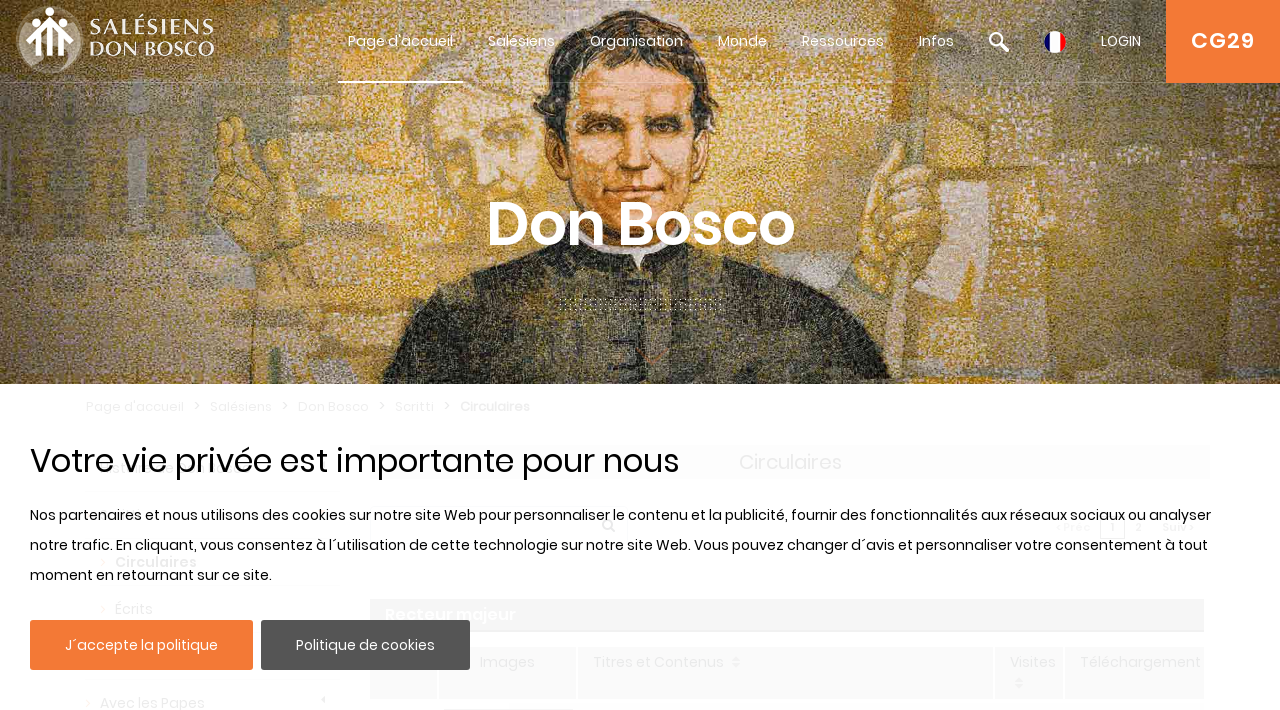

--- FILE ---
content_type: text/html; charset=UTF-8
request_url: https://www.sdb.org/fr/Don_Bosco/Scritti/Circulaires
body_size: 17194
content:

		<!DOCTYPE html>
<html>
<head>	
	<meta charset="utf-8">
	<meta name="viewport" content="width=device-width, initial-scale=1">
    
    <title>SDB.ORG</title>
          
    <!-- BOOTSTRAP -->
    <link href="/includes/bootstrap/css/bootstrap.min.css" rel="stylesheet" media="all">
    <script src="/includes/jquery/jquery-3.3.1.min.js"></script>
    <script src="/includes/jquery/jquery.lazy.min.js"></script>    
    <!--script src="https://cdnjs.cloudflare.com/ajax/libs/popper.js/1.14.7/umd/popper.min.js" integrity="sha384-UO2eT0CpHqdSJQ6hJty5KVphtPhzWj9WO1clHTMGa3JDZwrnQq4sF86dIHNDz0W1" crossorigin="anonymous"></script-->
    <script src="/includes/bootstrap/js/bootstrap.min.js"></script>
     
    <!-- GALLERY - COLORBOX -->
    <link rel="stylesheet" href="/css/colorbox.css" />
	<script src="/includes/jquery/jquery.colorbox.js"></script>
    <!-- FONT AWESOME -->
    <link rel="stylesheet" href="/includes/font-awesome/css/font-awesome.min.css">
    <!-- ESTILOS --> 
    <link rel="stylesheet" href="/css/styles.css">
    <!-- ESTILOS RESPONSIVE --> 
    <link rel="stylesheet" href="/css/responsive.css">
    <!-- ESTILOS MAPA-->
    <link rel="stylesheet" href="/secciones/map/leaflet/leaflet.css" />
    
    <script src="/includes/jquery/jquery.redirect.js"></script>
    
    <!-- COOKIE BAR -->
    <script src="/includes/jquery/jquery.cookiebar.js"></script>
    <link rel="stylesheet" href="/css/jquery.cookiebar.css" />
	
	<!-- JS COOKIE -->
	<script src="/includes/js-cookie/js.cookie.js"></script>
   
</head>
<header>
	<meta name="google-signin-client_id" content="279146653057-459u6vnfsun7gjttjth8bjndtlvg4fau.apps.googleusercontent.com">
<link rel="stylesheet" id="megamenu-css" href="/css/menu/style_menu1.css" media="all">
<link rel="stylesheet" type="text/css" href="/css/menu/style_menu2.css">
<link rel="stylesheet" type="text/css" href="/css/menu/meanmenu.css" media="all">
<link rel="stylesheet" type="text/css" href="/css/menu/menuresponsivo.css" media="all">

   <div class="home blog mega-menu-topmenu">
   		<header id="pageHeaderWrapper" class="homePageHeader">
            <div id="pageHeader-sticky-wrapper" class="sticky-wrapper" style="height: 83px;">
               <div id="pageHeader" class="fixedHeader" style="">
                  <div class="header-container clearfix">
                     <div class="logo">
                        <h1><a href="/fr"><img src="//archive.sdb.org/images/logos/logoSDB_fr.png"/></a></h1>
                     </div>
                     <div class="topRightContainer">
                        <div class="topContactBox"> <a class="CG28" target="CG28" href="https://www.sdb.org/fr/CG29/Documenti/Preparazione">CG29</a></div>
                        <div class="nav-wrapper">
                           <div class="nav-container">
                              <nav class="nav" style="display: block;">
                                 <div id="mega-menu-wrap-topmenu" class="mega-menu-wrap">
                                    <div class="mega-menu-toggle" tabindex="0">
                                       <div class="mega-toggle-block mega-menu-toggle-block mega-toggle-block-right mega-toggle-block-1" id="mega-toggle-block-1"></div>
                                    </div>
                                    <ul id="mega-menu-topmenu" class="mega-menu mega-menu-horizontal mega-no-js" data-event="hover_intent" data-effect="fade_up" data-effect-speed="200" data-second-click="go" data-document-click="collapse" data-vertical-behaviour="standard" data-breakpoint="600" data-unbind="true">
                                       <li class="mega-menu-item mega-current-menu-item mega-current_page_item mega-menu-item-home"><a class="mega-menu-link" href="/fr" tabindex="0">Page d'accueil</a></li>
                                       <li class="mega-menu-item mega-menu-flyout"><a class="mega-menu-link" href="#" aria-haspopup="true" tabindex="0">Salésiens</a><ul class="mega-sub-menu"><li class="mega-menu-item"><a class="mega-menu-link" href="/fr/Qui_sommes_nous_/">Qui sommes-nous?</a></li><li class="mega-menu-item"><a class="mega-menu-link" href="/fr/Don_Bosco/">Don Bosco</a></li><li class="mega-menu-item"><a class="mega-menu-link" href="/fr/Saintete_Salesienne/">Sainteté Salésienne</a></li><li class="mega-menu-item"><a class="mega-menu-link" href="/fr/Systeme_Educatif/">Système Éducatif</a></li><li class="mega-menu-item"><a class="mega-menu-link" href="/fr/Famille_Salésienne/">Famille Salésienne</a></li></ul></li><li class="mega-menu-item mega-menu-flyout"><a class="mega-menu-link" href="#" aria-haspopup="true" tabindex="0">Organisation</a><ul class="mega-sub-menu"><li class="mega-menu-item"><a class="mega-menu-link" href="/fr/Recteur_Majeur/">Recteur Majeur</a></li><li class="mega-menu-item"><a class="mega-menu-link" href="/fr/Conseil/">Conseil</a></li><li class="mega-menu-item"><a class="mega-menu-link" href="/fr/Dicasteres/">Dicastères</a></li><li class="mega-menu-item"><a class="mega-menu-link" href="/fr/Regions/">Régions</a></li><li class="mega-menu-item"><a class="mega-menu-link" href="/fr/Circonscriptions/">Circonscriptions</a></li><li class="mega-menu-item"><a class="mega-menu-link" href="/fr/CG28/">CG28</a></li><li class="mega-menu-item"><a class="mega-menu-link" href="/fr/CG29/">CG29</a></li></ul></li><li class="mega-menu-item mega-menu-flyout"><a class="mega-menu-link" href="#" aria-haspopup="true" tabindex="0">Monde</a><ul class="mega-sub-menu"><li class="mega-menu-item"><a class="mega-menu-link" href="/fr/Plan/">Plan</a></li><li class="mega-menu-item"><a class="mega-menu-link" href="/fr/Focus/">Focus</a></li><li class="mega-menu-item"><a class="mega-menu-link" href="/fr/Links/">Links</a></li><li class="mega-menu-item"><a class="mega-menu-link" href="/fr/Données_statistiques/">Données statistiques</a></li></ul></li><li class="mega-menu-item mega-menu-flyout"><a class="mega-menu-link" href="#" aria-haspopup="true" tabindex="0">Ressources</a><ul class="mega-sub-menu"><li class="mega-menu-item"><a class="mega-menu-link" href="/fr/Don_Bosco_Ressources/">Don Bosco Ressources</a></li><li class="mega-menu-item"><a class="mega-menu-link" href="/fr/SDB_Ressources/">SDB Ressources</a></li><li class="mega-menu-item"><a class="mega-menu-link" href="/fr/RM_Ressources/">RM Ressources</a></li><li class="mega-menu-item"><a class="mega-menu-link" href="/fr/Conseil_Ressources/">Conseil Ressources</a></li><li class="mega-menu-item"><a class="mega-menu-link" href="http://sdl.sdb.org/" aria-haspopup="true" tabindex="0">Bibliothèque Digitale</a><li class="mega-menu-item"><a class="mega-menu-link" href="/fr/e_sdb/">E-sdb</a></li></ul></li><li class="mega-menu-item mega-menu-flyout"><a class="mega-menu-link" href="#" aria-haspopup="true" tabindex="0">Infos</a><ul class="mega-sub-menu"><li class="mega-menu-item"><a class="mega-menu-link" href="/fr/ANS/">ANS</a></li><li class="mega-menu-item"><a class="mega-menu-link" href="/fr/Plan_du_Site/">Plan du Site</a></li><li class="mega-menu-item"><a class="mega-menu-link" href="/fr/sdb_guide/">sdb guide</a></li><li class="mega-menu-item"><a class="mega-menu-link" href="/fr/Cookie_Policy/">Cookie Policy</a></li><li class="mega-menu-item"><a class="mega-menu-link" href="/fr/Privacy_Policy/">Privacy Policy</a></li><li class="mega-menu-item"><a class="mega-menu-link" href="/fr/Contactez_nous/">Contactez-nous</a></li></ul></li>
                                       <li class="mega-menu-item mega-menu-flyout searchBlock"><a id='searchLink' class="mega-menu-link" href="#" tabindex="0"><img src="//archive.sdb.org/images/lupaSDB.png"/></a>
                                       <ul class="mega-sub-menu search">
                                       		<div class='ImgPosicionEditar'>
                                                <i class='fa fa-times-circle' id='deleteBlockSearch' aria-hidden='true'></i>
                                            </div>
                                       		<li class="mega-menu-item">
                                            	<div class="container">
                                                    
													<form name="formAss" action="/fr/recherche" method="post">    
													<div class="form-group">
                                                         <input type="text" name="busqueda" id="busqueda" class="form-control" value="" maxlength="40">
                                                    </div>	
                                                    <div class="form-group">
																												
														<!--<span>Iguale</span>
														<input type="radio" name="nome1" id="nome1" value="uguale" checked/>
														<span>Parte del nome</span>
														<input  type="radio" name="nome1" id="nome1" value="like" />			
														<br>-->
														<!--
														<label><input type="checkbox" id="sDocumenti" name="sDocumenti" value="sDocumenti" checked>Documenti</label>
														<label><input type="checkbox" id="sDetsotsez" name="sDetsotsez" value="sDetsotsez"> Desotsez</label>														
														<label><input type="checkbox" id="sSezione" name="sSezione" value="sSezione"> Sezione</label>
														<label><input type="checkbox" id="sSottosezione" name="sSottosezione" value="sSottosezione"> Sottosezione</label>													
														<br>-->
														<input id="cerca" name="cerca" type="submit" class="btn btn-primary" value="Chercher">
														
														
														
														<a id="busquedaGoogle" href="https://www.google.com/search?q=site%3awww.sdb.org+" target="_blank">
															<div class="mt-3" id="buttonBusquedaGoogle">
																<span class='iconGoogle'></span>
																<span>Recherche Google</span>
															</div>
														</a>
														
														
                                                    </div>
													</form>
                                            	</div>
                                            </li>
                                       </ul>
                                       </li>
										<li class='mega-menu-item mega-menu-flyout languagesBlock'><a class='mega-menu-link' href='#' tabindex='0'><img src='//archive.sdb.org/images/fr.png'/></a><ul class='mega-sub-menu languages'><li class='mega-menu-item'>
	                      <a class='mega-menu-link' href='/it/Don_Bosco/Scritti/Circolari' style='padding: 5px 10px;'><img src='//archive.sdb.org/images/it.png' title='Italiano'/></a>
                      </li><li class='mega-menu-item'>
							<a class='mega-menu-link' href='/en/Don_Bosco/Writings/Circulars' style='padding: 5px 10px;'><img src='//archive.sdb.org/images/en.png' title='Inglés'/></a>
						</li><li class='mega-menu-item'>
							<a class='mega-menu-link' href='/es/Don_Bosco/Scritti/Circulares' style='padding: 5px 10px;'><img src='//archive.sdb.org/images/es.png' title='Español'/></a>
						</li><li class='mega-menu-item'>
						<a class='mega-menu-link' href='/pt/Dom_Bosco/Scritti/Circulares' style='padding: 5px 10px;'><img src='//archive.sdb.org/images/pt.png' title='Portugués'/></a>
					</li><li class='mega-menu-item'>
							<a class='mega-menu-link' href='/pl/Ksiadz_Bosko/Pisma/Dokumenty_' style='padding: 5px 10px;'><img src='//archive.sdb.org/images/pl.png' title='Polaco'/></a>
						</li></ul></li>
										
			<li class='mega-menu-item mega-menu-flyout loginBlock'><a id='loginLink' class='mega-menu-link' href='#' aria-haspopup='true' tabindex='0'>LOGIN</a>
				<ul class='mega-sub-menu loginMenu'>
					<div class='ImgPosicionEditar'>
						<i class='fa fa-times-circle' id='deleteBlockLogin' aria-hidden='true'></i>
					</div>
					<li class='mega-menu-item'>
						<div class='container'>
							<form name='formLogin' id='formLogin'>
								<div>
									<input type='hidden' value = 'fr' name = 'idioma' id='idioma'>
								</div>
								<div class='form-group'>
								<input type='text' name='userSDB' id='userSDB' class='form-control' placeholder='Email' maxlength='40'>
								</div>
								<div class='form-group'>
									 <input type='password' name='passwordSDB' id='passwordSDB' class='form-control' placeholder='Mot de passe' maxlength='40'>
								</div>
								<div class='form-group'>
									<a href='/fr/inscrire'>Enregistrer l'utilisateur</a>
								</div>
								<div class='form-group'>
									<a href='/fr/password'>Récupérer le mot de passe</a>
								</div>
								<div class='form-group'>
									<input type='submit' class='btn btn-primary' value='Connexion'>
								</div>
								 <div id='Iniciogoogle' class='customGPlusSignIn'>
								  	<span class='iconGoogle'></span>
									<span class='buttonTextGoogle'>Connectez-vous avec Google</span>
								</div>
							</form>
                       </div>
 					</li>
				</ul>
  			</li>
		
                                    </ul>
                                 </div>
                              </nav>
                           </div>
                        </div>
                     </div>
                  </div>
               </div>
            </div>
         </header>
	   </div>

<!-- MENU RESPONSIVE -->
<div class="home blog mega-menu-topmenu menuResponsive">
    <header id="pageHeaderWrapper" class="homePageHeader">
        <div id="pageHeader-sticky-wrapper" class="sticky-wrapper">
             <div class="headerMenuResponsivo">
                 <div class="logo">
                    <h1><a href="/fr"><img src="//archive.sdb.org/images/logos/logoSDB_fr.png"/></a></h1>
                 </div>
                 <div class="topRightContainer">
                    <div class="topContactBox"> <a class="CG28" target="CG28" href="https://www.sdb.org/fr/CG29/Documenti/Preparazione">CG29</a></div>
                    <div class="botonLista"> <a id="pull" href="#"/><i class="fa fa-3x fa-bars" aria-hidden="true"></i></a></div>
                 </div>
             </div>
             <div class="linksMenu">
                <nav class="listaMenu float-right">
                    <ul class="primer-nivel" data-event="hover_intent" data-effect="fade_up" data-effect-speed="200" data-second-click="go" data-document-click="collapse" data-vertical-behaviour="standard" data-breakpoint="600" data-unbind="true">
                        <li><a  href="/" tabindex="0">Home</a></li>
                        <li class="mega-menu-item mega-menu-flyout Seleccionado"><a class="mega-menu-link" href="#" aria-haspopup="true" tabindex="0">Salésiens</a><i class="fa fa-plus float-right abrirMenu" aria-hidden="true"></i><ul class="mega-sub-menu"><li class="mega-menu-item"><a class="mega-menu-link" href="/fr/Qui_sommes_nous_/">Qui sommes-nous?</a></li><li class="mega-menu-item Seleccionado"><a class="mega-menu-link" href="/fr/Don_Bosco/">Don Bosco</a></li><li class="mega-menu-item"><a class="mega-menu-link" href="/fr/Saintete_Salesienne/">Sainteté Salésienne</a></li><li class="mega-menu-item"><a class="mega-menu-link" href="/fr/Systeme_Educatif/">Système Éducatif</a></li><li class="mega-menu-item"><a class="mega-menu-link" href="/fr/Famille_Salésienne/">Famille Salésienne</a></li></ul></li><li class="mega-menu-item mega-menu-flyout"><a class="mega-menu-link" href="#" aria-haspopup="true" tabindex="0">Organisation</a><i class="fa fa-plus float-right abrirMenu" aria-hidden="true"></i><ul class="mega-sub-menu"><li class="mega-menu-item"><a class="mega-menu-link" href="/fr/Recteur_Majeur/">Recteur Majeur</a></li><li class="mega-menu-item"><a class="mega-menu-link" href="/fr/Conseil/">Conseil</a></li><li class="mega-menu-item"><a class="mega-menu-link" href="/fr/Dicasteres/">Dicastères</a></li><li class="mega-menu-item"><a class="mega-menu-link" href="/fr/Regions/">Régions</a></li><li class="mega-menu-item"><a class="mega-menu-link" href="/fr/Circonscriptions/">Circonscriptions</a></li><li class="mega-menu-item"><a class="mega-menu-link" href="/fr/CG28/">CG28</a></li><li class="mega-menu-item"><a class="mega-menu-link" href="/fr/CG29/">CG29</a></li></ul></li><li class="mega-menu-item mega-menu-flyout"><a class="mega-menu-link" href="#" aria-haspopup="true" tabindex="0">Monde</a><i class="fa fa-plus float-right abrirMenu" aria-hidden="true"></i><ul class="mega-sub-menu"><li class="mega-menu-item"><a class="mega-menu-link" href="/fr/Plan/">Plan</a></li><li class="mega-menu-item"><a class="mega-menu-link" href="/fr/Focus/">Focus</a></li><li class="mega-menu-item"><a class="mega-menu-link" href="/fr/Links/">Links</a></li><li class="mega-menu-item"><a class="mega-menu-link" href="/fr/Données_statistiques/">Données statistiques</a></li></ul></li><li class="mega-menu-item mega-menu-flyout"><a class="mega-menu-link" href="#" aria-haspopup="true" tabindex="0">Ressources</a><i class="fa fa-plus float-right abrirMenu" aria-hidden="true"></i><ul class="mega-sub-menu"><li class="mega-menu-item"><a class="mega-menu-link" href="/fr/Don_Bosco_Ressources/">Don Bosco Ressources</a></li><li class="mega-menu-item"><a class="mega-menu-link" href="/fr/SDB_Ressources/">SDB Ressources</a></li><li class="mega-menu-item"><a class="mega-menu-link" href="/fr/RM_Ressources/">RM Ressources</a></li><li class="mega-menu-item"><a class="mega-menu-link" href="/fr/Conseil_Ressources/">Conseil Ressources</a></li><li class="mega-menu-item"><a class="mega-menu-link" href="/fr/Bibliotheque_Digitale/">Bibliothèque Digitale</a></li><li class="mega-menu-item"><a class="mega-menu-link" href="/fr/e_sdb/">E-sdb</a></li></ul></li><li class="mega-menu-item mega-menu-flyout"><a class="mega-menu-link" href="#" aria-haspopup="true" tabindex="0">Infos</a><i class="fa fa-plus float-right abrirMenu" aria-hidden="true"></i><ul class="mega-sub-menu"><li class="mega-menu-item"><a class="mega-menu-link" href="/fr/ANS/">ANS</a></li><li class="mega-menu-item"><a class="mega-menu-link" href="/fr/Plan_du_Site/">Plan du Site</a></li><li class="mega-menu-item"><a class="mega-menu-link" href="/fr/sdb_guide/">sdb guide</a></li><li class="mega-menu-item"><a class="mega-menu-link" href="/fr/Cookie_Policy/">Cookie Policy</a></li><li class="mega-menu-item"><a class="mega-menu-link" href="/fr/Privacy_Policy/">Privacy Policy</a></li><li class="mega-menu-item"><a class="mega-menu-link" href="/fr/Contactez_nous/">Contactez-nous</a></li></ul></li>
						<ul class="nivelInferior">
							<li class="searchBlock">
								 <a  href="#" tabindex="0">
									 <img src="//archive.sdb.org/images/lupaSDB.png"/>
								 </a>  
						   	</li>
							<li class='mega-menu-item mega-menu-flyout languagesBlock'>
								<a class='mega-menu-link' href='#' tabindex='0'>
									<img src='//archive.sdb.org/images/fr.png'/>
								</a>
							</li>
						  	<li class='mega-menu-item mega-menu-flyout loginBlock'>
								<div id = "usuarioResponsive"></div>
							  <!--<a class='mega-menu-link' id="usuarioResponsive" href='#' aria-haspopup='true' tabindex='0'></a>-->
							</li>
						</ul>
						<li class="searchFormResponsive">
							<form name="formAss" action="/fr/recherche" method="post">    
								<div class="form-group">
									 <input type="text" name="busqueda" id="busqueda" class="form-control" value="" maxlength="40">
								</div>	
								<div class="form-group">                                    
									<!--<span>Iguale</span>
									<input type="radio" name="nome1" id="nome1" value="uguale" checked/>
									<span>Parte del nome</span>
									<input  type="radio" name="nome1" id="nome1" value="like" />			
									<br>-->
									<!--
									<label><input type="checkbox" id="sDocumenti" name="sDocumenti" value="sDocumenti" checked>Documenti</label>
									<label><input type="checkbox" id="sDetsotsez" name="sDetsotsez" value="sDetsotsez"> Desotsez</label>														
									<label><input type="checkbox" id="sSezione" name="sSezione" value="sSezione"> Sezione</label>
									<label><input type="checkbox" id="sSottosezione" name="sSottosezione" value="sSottosezione"> Sottosezione</label>													
									<br>
									-->
									<input id="cerca" name="cerca" type="submit" class="btn btn-primary" value="Chercher">
									<a id="busquedaGoogle" href="https://www.google.com/search?q=site%3awww.sdb.org+" target="_blank">
										<div class="mt-3" id="buttonBusquedaGoogle">
											<span class='iconGoogle'></span>
											<span>Recherche Google</span>
										</div>
									</a>
								</div>
							</form>								
						</li>
						
			
					<li class='mega-menu-item loginMenuResponsive'>
						<div class='container'>
							<form name='formLogin' id='formLoginResponsive'>
								<div>
									<input type='hidden' value = 'fr' name = 'idioma' id='idioma'>
								</div>
								<div class='form-group'>
								<input type='text' name='userSDB' id='userSDB' class='form-control' placeholder='Email' maxlength='40'>
								</div>
								<div class='form-group'>
									 <input type='password' name='passwordSDB' id='passwordSDB' class='form-control' placeholder='Mot de passe' maxlength='40'>
								</div>
								<div class='form-group'>
									<a href='/fr/inscrire'>Enregistrer l'utilisateur</a>
								</div>
								<div class='form-group'>
									<a href='/fr/password'>Récupérer le mot de passe</a>
								</div>
								<div class='form-group'>
									<input type='submit' class='btn btn-primary' value='Connexion'>
								</div>
								<div id='Iniciogoogle' class='customGPlusSignIn'>
								  	<span class='iconGoogle'></span>
									<span class='buttonTextGoogle'>Sign in with Google</span>
								</div>
							</form>
                       </div>
 					</li>
				
		
						<ul class='mega-sub-menu languagesResponsive'><li class='mega-menu-item'>
	                      <a class='mega-menu-link' href='/it/Don_Bosco/Scritti/Circolari' style='padding: 5px 10px;'><img src='//archive.sdb.org/images/it.png' title='Italiano'/></a>
                      </li><li class='mega-menu-item'>
							<a class='mega-menu-link' href='/en/Don_Bosco/Writings/Circulars' style='padding: 5px 10px;'><img src='//archive.sdb.org/images/en.png' title='Inglés'/></a>
						</li><li class='mega-menu-item'>
							<a class='mega-menu-link' href='/es/Don_Bosco/Scritti/Circulares' style='padding: 5px 10px;'><img src='//archive.sdb.org/images/es.png' title='Español'/></a>
						</li><li class='mega-menu-item'>
						<a class='mega-menu-link' href='/pt/Dom_Bosco/Scritti/Circulares' style='padding: 5px 10px;'><img src='//archive.sdb.org/images/pt.png' title='Portugués'/></a>
					</li><li class='mega-menu-item'>
							<a class='mega-menu-link' href='/pl/Ksiadz_Bosko/Pisma/Dokumenty_' style='padding: 5px 10px;'><img src='//archive.sdb.org/images/pl.png' title='Polaco'/></a>
						</li></ul>
                    </ul> 
                </nav>
            </div>
    	</div>
	</header>
</div>

<script>
	
$(document).ready(function () {

	$('.languagesResponsive').slideUp();
	$('.searchFormResponsive').slideUp();
	$('.loginMenuResponsive').slideUp();
	var pull = $('#pull');
	var menu = $('.menuResponsive nav .primer-nivel');
	var segundoNivel = $('.menuResponsive nav .primer-nivel i');
	menuHeight = menu.height();
	
	
	$(pull).on('click', function(e) {
		if($(".primer-nivel").css("display") == "none"){
			$(this).children("i").remove();
			$(this).append('<i class="fa fa-3x fa-times" aria-hidden="true"></i>');
		}else{
			$(this).children("i").remove();
			$(this).append('<i class="fa fa-3x fa-bars" aria-hidden="true"></i>');
		}
		
		e.preventDefault();
		menu.slideToggle();
	});

	$(segundoNivel).on('click', function(e) {
		if($(this).siblings("ul").css("display") == "none"){
			$(this).removeClass("fa-plus");
			$(this).addClass("fa-minus");
		}else{
			$(this).removeClass("fa-minus");
			$(this).addClass("fa-plus");
		}
		$(this).siblings("ul").slideToggle();
	});
	/* SEARCH */
	$('.searchBlock').on('click', function(e) {
		if($('.searchFormResponsive').css("display") == "none"){
			$('.searchFormResponsive').slideDown();
			$('.languagesResponsive').slideUp();
			$('.loginMenuResponsive').slideUp();
		}
		else{
			$('.searchFormResponsive').slideUp();
		}
	});
	
	/* IDIOMA */
	$('.languagesBlock').on('click', function(e) {
		if($('.languagesResponsive').css("display") == "none"){
			$('.languagesResponsive').slideDown();
			$('.searchFormResponsive').slideUp();
			$('.loginMenuResponsive').slideUp();
		}
		else{
			$('.languagesResponsive').slideUp();
		}
	});
	
	/* LOGIN */
	
	$('#formLogin').submit(function(e) {
		
		e.preventDefault();

		$.ajax( {
			type: 'POST',
			url: "/comprobar.php",
			data: new FormData(this),
			contentType: false,
			cache: false,
			processData:false,
			success: function(strMessage) {
				
				if(strMessage.indexOf("usuarioExiste") != -1){
					location.reload();
				}
				else{
					window.location.href = strMessage;
					
				}
			}
		});
	 });
	
	$('#formLoginResponsive').submit(function(e) {
	
		e.preventDefault();

		$.ajax( {
			type: 'POST',
			url: "/comprobar.php",
			data: new FormData(this),
			contentType: false,
			cache: false,
			processData:false,
			success: function(strMessage) {
				
				if(strMessage.indexOf("usuarioExiste") != -1){
					location.reload();
				}
				else{
					window.location.href = strMessage;
					
				}
			}
		});
	 });
	 
	$('.loginBlock').click(function(e) {
		$('.loginMenu').addClass("open");
	});
	
	
	$('#deleteBlockLogin').click(function(e) {
		e.stopPropagation();
		$('.loginMenu').removeClass("open");
	});
	
	$('.searchBlock').click(function(e) {
		$('.search').addClass("open");
	});
	
	
	$('#deleteBlockSearch').click(function(e) {
		e.stopPropagation();
		$('.search').removeClass("open");
	});
	
	$('.loginBlock').on('click', function(e) {
		if($('.loginMenuResponsive').css("display") == "none"){
			$('.loginMenuResponsive').slideDown();
			$('.languagesResponsive').slideUp();
			$('.searchFormResponsive').slideUp();
		}
		else{
			$('.loginMenuResponsive').slideUp();
		}
	});

	
});
</script>	
<!-- FIN MENU RESPONSIVE -->
	   <!--script src="/includes/jquery/menu/plugin.min.js"></script>            
	   <script src="/includes/jquery/menu/main-script.js"></script-->
	   
	  
      <script>
	
	  	$( document ).ready(function($) {
        	 $('.mega-menu-flyout a.mega-menu-link').unbind();
        });
      </script> 
      
	  <script>
	  	 $("#mega-menu-topmenu li.mega-current_page_ancestor").addClass("mega-current-menu-parent"); 
         
		 $("#top-menu li.current-menu-item").addClass("selected");
         
         $("#top-menu li.current-menu-ancestor").addClass("selected");
         
         $("#top-menu li.current_page_item").addClass("selected");
         
         $("#top-menu li.current_page_ancestor").addClass("selected");
         
         $("#top-menu li.current-page-ancestor").addClass("selected");
         
         $("#top-menu li.current-post-ancestor ").addClass("selected");
		 
		 
		 
         
         $("#FooterNav1 li.current-menu-item").addClass("selected");
         
         $("#FooterNav1 li.current-menu-ancestor").addClass("selected");
         
         $("#FooterNav1 li.current_page_item").addClass("selected");
         
         $("#FooterNav1 li.current_page_ancestor").addClass("selected");
         
         $("#FooterNav1 li.current-page-ancestor").addClass("selected");
         
         
         
         
         
         $("#sideNav li.current-menu-item").addClass("selected");
         
         $("#sideNav li.current-menu-ancestor").addClass("selected");
         
         $("#sideNav li.current_page_item").addClass("selected");
         
         $("#sideNav li.current_page_ancestor").addClass("selected");
         
         $("#sideNav li.current-page-ancestor").addClass("selected");
         
         $("#sideNav li.current-post-ancestor").addClass("selected");
         
         $("#sideNav li.current-cat").addClass("selected");
         
         
         
         
         
         $(".sidenav2 li.current-menu-item").addClass("selected");
         
         $(".sidenav2 li.current-menu-ancestor").addClass("selected");
         
         $(".sidenav2 li.current_page_item").addClass("selected");
         
         $(".sidenav2 li.current_page_ancestor").addClass("selected");
         
         $(".sidenav2 li.current-page-ancestor").addClass("selected");
         
         $(".sidenav2 li.current-post-ancestor").addClass("selected");
         
         $(".sidenav2 li.current-cat").addClass("selected");
		 
			var s = $(".sticky-wrapper");
			var pos = s.position();					   
			$(window).scroll(function() {
				var windowpos = $(window).scrollTop();
				//alert(windowpos);
				if (windowpos >= pos.top & windowpos <=1) {
					s.removeClass("is-sticky");
					s.css("height","83px");
					$(".fixedHeader").css("position","");
				} else {
					s.addClass("is-sticky");
					s.css("height","83px");
					$(".fixedHeader").css("position","fixed");
				}
			});
		  
		
		  $(document).on('click touchstart', '#Iniciogoogle', function(e) {
			 signInGoogle(); 
		  });
		  
		  $(document).on('click touchstart', '#cerrarSesion', function(e) {
			  signOut();
		  });
		  
		  $(document).on('click touchstart', '#cerrarSesionResponsive', function(e) { 
			  signOut();
		  });
		  
		  $("#busqueda").keyup(function(){
			  var textoBusqueda = $("#busqueda").val();
			  var url = "https://www.google.com/search?q=site%3awww.sdb.org+";
			 textoBusqueda = textoBusqueda.replace(" ", "+");
			  url += textoBusqueda;
			  $("#busquedaGoogle").attr("href", url)
		  });
      </script> 
	  



<script>
	
	
function handleClientLoad() {
	gapi.load('client:auth2', initClient);
}

function initClient() {
		
        gapi.client.init({
          apiKey: "AIzaSyDolb5i__NAJi5MhXv9kENsTuj6_ZIKIb4",
          clientId: "279146653057-459u6vnfsun7gjttjth8bjndtlvg4fau.apps.googleusercontent.com",
          discoveryDocs: ["https://www.googleapis.com/discovery/v1/apis/calendar/v3/rest"],
          scope: "https://www.googleapis.com/auth/calendar.readonly",
        }).then(function () {
			
			if((gapi.auth2.getAuthInstance().isSignedIn.get()) && (Cookies.get('login_home') != 1)){				
			   signOut();
			 }
			
          // Listen for sign-in state changes.
         
			gapi.auth2.getAuthInstance().isSignedIn.listen(mostrarFoto);
			mostrarFoto(gapi.auth2.getAuthInstance().isSignedIn.get());
          // Handle the initial sign-in state.
			if($('.column-calendar').length > 0){
				 gapi.auth2.getAuthInstance().isSignedIn.listen(updateSigninStatus);
				updateSigninStatus(gapi.auth2.getAuthInstance().isSignedIn.get());
			}
          	
			
         
        }, function(error) {
			console.log("Error");
          console.log(JSON.stringify(error, null, 2));
        });
      }

	
	function signInGoogle() {
		var auth2 = gapi.auth2.getAuthInstance();   
		var usuario = auth2.currentUser.get();
	
		// Sign the user in, and then retrieve their ID.
		auth2.signIn({scope: 'https://www.googleapis.com/auth/calendar.readonly'}).then(function() {
			var usuario = auth2.currentUser.get();
			
			var id_token = usuario.getAuthResponse().id_token;
			var xhr = new XMLHttpRequest();
			xhr.open('POST', '/secciones/loginGoogle/comprobar_google.php');
			xhr.setRequestHeader('Content-Type', 'application/x-www-form-urlencoded');
			xhr.onload = function() {
				resultado = xhr.responseText;
				if(resultado.indexOf("Abilitato") != -1){
					location.reload();
					
				}else{
					
					var usuario = auth2.currentUser.get();
					usuario.disconnect();
				}
			};

			xhr.send('id_token=' + id_token);
		});         
	}

	function signOut(){
		
		var auth2 = gapi.auth2.getAuthInstance();
		var usuario = auth2.currentUser.get();
		var id_token = usuario.getAuthResponse().id_token;
		
		
		//auth2.signOut();
		auth2.disconnect();
		
		var xhr = new XMLHttpRequest();
		xhr.open('POST', '/cerrarSesion.php');
		xhr.setRequestHeader('Content-Type', 'application/x-www-form-urlencoded');
		xhr.onload = function() {
			
			location.reload();
		};
		xhr.send('id_token=' + id_token);
	}
	
	function mostrarFoto(isSignedIn){
		
		if(isSignedIn && (Cookies.get("login_home") == 1)){
			var auth2 = gapi.auth2.getAuthInstance();
			
			var usuario = auth2.currentUser.get();
			var imagen = usuario.getBasicProfile().getImageUrl()
			//$('.menuGoogle').css('display', 'block');
			$('.menuGoogle').attr('style', 'display: block !important');
			$('.menuResponsive #usuarioResponsive').append("<img id='imagenUsuario' src='"+imagen+"'>");
			$('#imagenUsuario').attr("src", imagen);
		}
		else{
			$('.menuResponsive #usuarioResponsive').append("Login");
			
		}
		
	}
</script>

<script src="https://apis.google.com/js/platform.js?onload=handleClientLoad" async defer></script>
	  



 
   


<div class="bannerInteriorConten">    
    <div style="background: url(//archive.sdb.org/images/headers/DonBosco.jpg);"></div>
    <div class="captionContainer1">
        <h1 class="bannerHeading3">Don Bosco</h1>
    </div>
    <span class="boxArrowInt"><a href="#intContenPage"><span class="arrowInt"></span></a></span>
</div>

<script> 

$(document).ready(function() {   
	/* scroll arrow home*/
	$(".boxArrowInt a").click(function(){
		$(document).on('click', 'a[href^="#"]', function (event) {
			event.preventDefault();
			
			$('html, body').animate({ scrollTop: $($(this).attr('href')).offset().top - 83
			}, 500, 'linear');
		});
	});
});

</script>
</header>
<body>
	<script>
	if(window.location.pathname != Cookies.get('urlPaginador')){
		Cookies.set('paginaAnterior', '',  {path: '/'});
	}
</script>
<div id="intContenPage" class="container intPage">
	<div class="row breadcrumb">
    	<a href="/">Page d'accueil</a><span>></span><a href="#">Salésiens</a><span>></span><a href="/fr/Don_Bosco">Don Bosco</a><span>></span><a href="/fr/Don_Bosco/Scritti">Scritti</a><span>></span><a href="/fr/Don_Bosco/Scritti/Circulaires">Circulaires</a>
    </div>
    <div class="row">
        <div class="col-md-3 col-sm-12 col-xs-12">
        	<ul class="menuCatSDB"><li class="catListResponsive"><i class="fa fa-bars" aria-hidden="true"></i>Categorías</li><li class='cat-item nivelSot'><a  href='/fr/Don_Bosco/Don_Bosco'>Histoire de Don Bosco</a><i class='fa fa-caret-left desplegarMenu' aria-hidden='true'></i><ul class='secondoElenco secondoElentoOculto'><li class='cat-item nivelDet'><a  href='/fr/Don_Bosco/Don_Bosco/Pretre_des_Jeunes' >Prêtre des Jeunes</a></li><li class='cat-item nivelDet'><a  href='/fr/Don_Bosco/Don_Bosco/Le_Premier_Songe' >Le Premier Songe</a></li><li class='cat-item nivelDet'><a  href='/fr/Don_Bosco/Don_Bosco/Un_Saint_qui_Fascine' >Un Saint qui Fascine</a></li><li class='cat-item nivelDet'><a  href='/fr/Don_Bosco/Don_Bosco/Ressources' >Ressources</a></li></ul></li><li class='cat-item nivelSot'><a  href='/fr/Don_Bosco/Scritti'>Scritti</a><i class='fa fa-caret-down desplegarMenu' aria-hidden='true'></i><ul class='secondoElenco '><li class='cat-item nivelDet'><a class="itemSeleccionado" href='/fr/Don_Bosco/Scritti/Circulaires' >Circulaires</a></li><li class='cat-item nivelDet'><a  href='/fr/Don_Bosco/Scritti/Ecrits' >Écrits</a></li></ul></li><li class='cat-item nivelSot'><a  href='/fr/Don_Bosco/Biografiche'>Biografiche</a><i class='fa fa-caret-left desplegarMenu' aria-hidden='true'></i><ul class='secondoElenco secondoElentoOculto'><li class='cat-item nivelDet'><a  href='/fr/Don_Bosco/Biografiche/Annali' >Annali</a></li><li class='cat-item nivelDet'><a  href='/fr/Don_Bosco/Biografiche/Memorie_Biografiche' >Memorie Biografiche</a></li><li class='cat-item nivelDet'><a  href='/fr/Don_Bosco/Biografiche/Documents' >Documents</a></li></ul></li><li class='cat-item nivelSot'><a  href='/fr/Don_Bosco/Don_Bosco_e_i_Papi'>Avec les Papes</a><i class='fa fa-caret-left desplegarMenu' aria-hidden='true'></i><ul class='secondoElenco secondoElentoOculto'><li class='cat-item nivelDet'><a  href='/fr/Don_Bosco/Don_Bosco_e_i_Papi/Don_Bosco_Papes' >Don Bosco et les Papes</a></li><li class='cat-item nivelDet'><a  href='/fr/Don_Bosco/Don_Bosco_e_i_Papi/Jean_Paul_II' >Jean Paul II</a></li><li class='cat-item nivelDet'><a  href='/fr/Don_Bosco/Don_Bosco_e_i_Papi/Benoit_XVI' >Benoît XVI</a></li><li class='cat-item nivelDet'><a  href='/fr/Don_Bosco/Don_Bosco_e_i_Papi/Francesco' >Francesco</a></li></ul></li><li class='cat-item nivelSot'><a  href='/fr/Don_Bosco/Les_Successeurs'>Les Successeurs</a><i class='fa fa-caret-left desplegarMenu' aria-hidden='true'></i><ul class='secondoElenco secondoElentoOculto'><li class='cat-item nivelDet'><a  href='/fr/Don_Bosco/Les_Successeurs/Rua_Michel' >Rua Michel</a></li><li class='cat-item nivelDet'><a  href='/fr/Don_Bosco/Les_Successeurs/Albera_Paul' >Albera Paul</a></li><li class='cat-item nivelDet'><a  href='/fr/Don_Bosco/Les_Successeurs/Rinaldi_Philippe' >Rinaldi Philippe</a></li><li class='cat-item nivelDet'><a  href='/fr/Don_Bosco/Les_Successeurs/Ricaldone_Pierre' >Ricaldone Pierre</a></li><li class='cat-item nivelDet'><a  href='/fr/Don_Bosco/Les_Successeurs/Ziggiotti_Rene' >Ziggiotti René</a></li><li class='cat-item nivelDet'><a  href='/fr/Don_Bosco/Les_Successeurs/Ricceri_Louis' >Ricceri Louis</a></li><li class='cat-item nivelDet'><a  href='/fr/Don_Bosco/Les_Successeurs/Vigano_Egide' >Viganò Égide</a></li><li class='cat-item nivelDet'><a  href='/fr/Don_Bosco/Les_Successeurs/Vecchi_Jean' >Vecchi Jean</a></li><li class='cat-item nivelDet'><a  href='/fr/Don_Bosco/Les_Successeurs/Chavez_Pascual' >Chávez Pascual</a></li><li class='cat-item nivelDet'><a  href='/fr/Don_Bosco/Les_Successeurs/Fernández_Artime_Angel' >Fernández Artime Angel</a></li></ul></li><li class='cat-item nivelSot'><a  href='/fr/Don_Bosco/Bicentenaire_Don_Bosco'>Bicentenaire Don Bosco</a><i class='fa fa-caret-left desplegarMenu' aria-hidden='true'></i><ul class='secondoElenco secondoElentoOculto'><li class='cat-item nivelDet'><a  href='/fr/Don_Bosco/Bicentenaire_Don_Bosco/Documents' >Documents</a></li><li class='cat-item nivelDet'><a  href='/fr/Don_Bosco/Bicentenaire_Don_Bosco/Congresso_Storico' >Congrès Historique</a></li><li class='cat-item nivelDet'><a  href='/fr/Don_Bosco/Bicentenaire_Don_Bosco/Congresso_Pedagogico' >Congresso Pedagogico</a></li><li class='cat-item nivelDet'><a  href='/fr/Don_Bosco/Bicentenaire_Don_Bosco/Pélegrinage_de_Urne' >Pélegrinage de Urne</a></li></ul></li><li class='cat-item nivelSot'><a  href='/fr/Don_Bosco/Lieux_du_Saint'>Lieux du Saint</a><i class='fa fa-caret-left desplegarMenu' aria-hidden='true'></i><ul class='secondoElenco secondoElentoOculto'><li class='cat-item nivelDet'><a  href='/fr/Don_Bosco/Lieux_du_Saint/Piemonte' >Piemonte</a></li><li class='cat-item nivelDet'><a  href='/fr/Don_Bosco/Lieux_du_Saint/Photos_du_Colle_DB' >Photos du Colle DB</a></li><li class='cat-item nivelDet'><a  href='/fr/Don_Bosco/Lieux_du_Saint/Photos_du_Chieri' >Photos du Chieri</a></li><li class='cat-item nivelDet'><a  href='/fr/Don_Bosco/Lieux_du_Saint/Foto_di_Valdocco' >Foto di Valdocco</a></li><li class='cat-item nivelDet'><a  href='/fr/Don_Bosco/Lieux_du_Saint/Ospitalita' >Hospitalité</a></li><li class='cat-item nivelDet'><a  href='/fr/Don_Bosco/Lieux_du_Saint/Visite_virtuelle' >Visite virtuelle</a></li></ul></li><li class='cat-item nivelSot'><a  href='http://iss.sdb.org/' target='_blank'>Centre de Recherches</a></li><li class='cat-item nivelSot'><a  href='/fr/Don_Bosco/Galerie_d_Art'>Galerie d´Art</a><i class='fa fa-caret-left desplegarMenu' aria-hidden='true'></i><ul class='secondoElenco secondoElentoOculto'><li class='cat-item nivelDet'><a  href='/fr/Don_Bosco/Galerie_d_Art/Artistes' >Artistes</a></li></ul></li><li class='cat-item nivelSot'><a  href='/fr/Don_Bosco/Galerie_Photos'>Galerie Photos</a></li><li class='cat-item nivelSot'><a  href='/fr/Don_Bosco/ANS_News'>ANS News</a></li></ul>
        </div>
        <div class="blockContentPage col-md-9 col-sm-12 col-xs-12" style="padding-right: 0px;">	
        	<div class="tituloContentPage">
	            <h3 id='titulo'>Circulaires</h3>		
            </div>
            <div class="contentPage">
            	
        		<div></div>
<div class="row">
	<div class="col-4 buscador inner-addon left-addon"></div>
	<div class="col-8 paginador"></div>
</div>

<div class="row listDoc">
	<div class="container">
		<div class='headerAree single-item'><div class='row'><h4>Recteur majeur</h4></div></div><div class="bloqueDocumenti0" id="0">
									<div class="header-list row single-item">
									<div class="col-1">Année <i class="fa fa-sort ordenarAnno" aria-hidden="true" id="0"></i></div>
									<div class="col-2 text-center">Images</div>
									<div class="col-6">Titres et Contenus <i class="fa fa-sort ordenarTitulo" aria-hidden="true" id="0"></i></div>
									<div class="col-1">Visites <i class="fa fa-sort ordenarVisitas" aria-hidden="true" id="0"></i></div>
									<div class="col-2">Téléchargement</div>
									</div><div class="rows-list row single-item " style="background: #f9f9f9;">
    <div class="col-1 anyo my-auto">1896</div>
    <div class="col-2 imagen my-auto"><img src='//archive.sdb.org/images/NoImagenFR.png'></div>
    <div class="col-6 titulo">
		<a dir='0' id='1529' href='/fr/Don_Bosco/Scritti/Circulaires/Indice'>Indice</a>
		<div class="tags-file">
			<span class='Data'>Data | <span class='dato'>30-11--0001</span></span> 
			<span class="RowFonte"><span class="dato"></span></span>
		</div>
	</div>
    <div class="col-1 visite" align="right"><span class="dato">4557</span></div>
    <div class="col-2 filesDownload my-auto"><a class="iconDownload float-right" href="https://archive.sdb.org/FR/Documenti/2004/doc/_1_10_6_7_9_.doc" target="_blank"><img style="border: 0px;" src="//archive.sdb.org/images/icons/files/doc.png" alt="Apri il file doc" width="23" height="23"></a></div>
</div><div class="rows-list row single-item " style="background: #ffffff;">
    <div class="col-1 anyo my-auto">1887</div>
    <div class="col-2 imagen my-auto"><img src='//archive.sdb.org/images/NoImagenFR.png'></div>
    <div class="col-6 titulo">
		<a dir='0' id='1840' href='/fr/Don_Bosco/Scritti/Circulaires/Terremoto_avvenuto_nella_Rivie'>Terremoto avvenuto nella Riviera Ligure di Ponente.</a>
		<div class="tags-file">
			<span class='Data'>Data | <span class='dato'>30-11--0001</span></span> 
			<span class="RowFonte"><span class="dato"></span></span>
		</div>
	</div>
    <div class="col-1 visite" align="right"><span class="dato">5276</span></div>
    <div class="col-2 filesDownload my-auto"><a class="iconDownload float-right" href="https://archive.sdb.org/FR/Documenti/2004/doc/_1_10_6_7_12_.doc" target="_blank"><img style="border: 0px;" src="//archive.sdb.org/images/icons/files/doc.png" alt="Apri il file doc" width="23" height="23"></a></div>
</div><div class="rows-list row single-item " style="background: #f9f9f9;">
    <div class="col-1 anyo my-auto">1887</div>
    <div class="col-2 imagen my-auto"><img src='//archive.sdb.org/images/NoImagenFR.png'></div>
    <div class="col-6 titulo">
		<a dir='0' id='1932' href='/fr/Don_Bosco/Scritti/Circulaires/Ultimo_addio_e_ricordi_ai_Coop'>Dernier adieu et souvenirs aux coopérateurs</a>
		<div class="tags-file">
			<span class='Data'>Data | <span class='dato'>30-11--0001</span></span> 
			<span class="RowFonte"><span class="dato"></span></span>
		</div>
	</div>
    <div class="col-1 visite" align="right"><span class="dato">5621</span></div>
    <div class="col-2 filesDownload my-auto"><a class="iconDownload float-right" href="https://archive.sdb.org/FR/Documenti/2004/doc/_1_10_6_7_13_.doc" target="_blank"><img style="border: 0px;" src="//archive.sdb.org/images/icons/files/doc.png" alt="Apri il file doc" width="23" height="23"></a></div>
</div><div class="rows-list row single-item " style="background: #ffffff;">
    <div class="col-1 anyo my-auto">1887</div>
    <div class="col-2 imagen my-auto"><img src='//archive.sdb.org/images/NoImagenFR.png'></div>
    <div class="col-6 titulo">
		<a dir='0' id='2019' href='/fr/Don_Bosco/Scritti/Circulaires/Testamento_di_Don_Bosco_ai_Sal'>Testamento di Don Bosco ai Salesiani.</a>
		<div class="tags-file">
			<span class='Data'>Data | <span class='dato'>30-11--0001</span></span> 
			<span class="RowFonte"><span class="dato"></span></span>
		</div>
	</div>
    <div class="col-1 visite" align="right"><span class="dato">5937</span></div>
    <div class="col-2 filesDownload my-auto"><a class="iconDownload float-right" href="https://archive.sdb.org/FR/Documenti/2004/doc/_1_10_6_7_14_.doc" target="_blank"><img style="border: 0px;" src="//archive.sdb.org/images/icons/files/doc.png" alt="Apri il file doc" width="23" height="23"></a></div>
</div><div class="rows-list row single-item " style="background: #f9f9f9;">
    <div class="col-1 anyo my-auto">1886</div>
    <div class="col-2 imagen my-auto"><img src='//archive.sdb.org/images/NoImagenFR.png'></div>
    <div class="col-6 titulo">
		<a dir='0' id='1666' href='/fr/Don_Bosco/Scritti/Circulaires/Missioni_d_America_e_nuova_par'>Missioni d`America e nuova partenza.</a>
		<div class="tags-file">
			<span class='Data'>Data | <span class='dato'>30-11--0001</span></span> 
			<span class="RowFonte"><span class="dato"></span></span>
		</div>
	</div>
    <div class="col-1 visite" align="right"><span class="dato">4763</span></div>
    <div class="col-2 filesDownload my-auto"><a class="iconDownload float-right" href="https://archive.sdb.org/FR/Documenti/2004/doc/_1_10_6_7_10_.doc" target="_blank"><img style="border: 0px;" src="//archive.sdb.org/images/icons/files/doc.png" alt="Apri il file doc" width="23" height="23"></a></div>
</div><div class="rows-list row single-item " style="background: #ffffff;">
    <div class="col-1 anyo my-auto">1886</div>
    <div class="col-2 imagen my-auto"><img src='//archive.sdb.org/images/NoImagenFR.png'></div>
    <div class="col-6 titulo">
		<a dir='0' id='1429' href='/fr/Don_Bosco/Scritti/Circulaires/Convocazione_e_Disposizioni_de'>Convocation et Dispositions du quatrième Chapitre Général</a>
		<div class="tags-file">
			<span class='Data'>Data | <span class='dato'>30-11--0001</span></span> 
			<span class="RowFonte"><span class="dato"></span></span>
		</div>
	</div>
    <div class="col-1 visite" align="right"><span class="dato">4176</span></div>
    <div class="col-2 filesDownload my-auto"><a class="iconDownload float-right" href="https://archive.sdb.org/FR/Documenti/2004/doc/_1_10_6_7_8_.doc" target="_blank"><img style="border: 0px;" src="//archive.sdb.org/images/icons/files/doc.png" alt="Apri il file doc" width="23" height="23"></a></div>
</div><div class="rows-list row single-item " style="background: #f9f9f9;">
    <div class="col-1 anyo my-auto">1886</div>
    <div class="col-2 imagen my-auto"><img src='//archive.sdb.org/images/NoImagenFR.png'></div>
    <div class="col-6 titulo">
		<a dir='0' id='1747' href='/fr/Don_Bosco/Scritti/Circulaires/Relazione_del_quarto_Capitolo_'>Relazione del quarto Capitolo Generale ed esortazioni varie.</a>
		<div class="tags-file">
			<span class='Data'>Data | <span class='dato'>30-11--0001</span></span> 
			<span class="RowFonte"><span class="dato"></span></span>
		</div>
	</div>
    <div class="col-1 visite" align="right"><span class="dato">5037</span></div>
    <div class="col-2 filesDownload my-auto"><a class="iconDownload float-right" href="https://archive.sdb.org/FR/Documenti/2004/doc/_1_10_6_7_11_.doc" target="_blank"><img style="border: 0px;" src="//archive.sdb.org/images/icons/files/doc.png" alt="Apri il file doc" width="23" height="23"></a></div>
</div><div class="rows-list row single-item " style="background: #ffffff;">
    <div class="col-1 anyo my-auto">1885</div>
    <div class="col-2 imagen my-auto"><img src='//archive.sdb.org/images/NoImagenFR.png'></div>
    <div class="col-6 titulo">
		<a dir='0' id='1211' href='/fr/Don_Bosco/Scritti/Circulaires/Diffusione_dei_buoni_libri'>Diffusione dei buoni libri</a>
		<div class="tags-file">
			<span class='Data'>Data | <span class='dato'>30-11--0001</span></span> 
			<span class="RowFonte"><span class="dato"></span></span>
		</div>
	</div>
    <div class="col-1 visite" align="right"><span class="dato">3548</span></div>
    <div class="col-2 filesDownload my-auto"><a class="iconDownload float-right" href="https://archive.sdb.org/FR/Documenti/2004/doc/_1_10_6_7_6_.doc" target="_blank"><img style="border: 0px;" src="//archive.sdb.org/images/icons/files/doc.png" alt="Apri il file doc" width="23" height="23"></a></div>
</div><div class="rows-list row single-item " style="background: #f9f9f9;">
    <div class="col-1 anyo my-auto">1885</div>
    <div class="col-2 imagen my-auto"><img src='//archive.sdb.org/images/NoImagenFR.png'></div>
    <div class="col-6 titulo">
		<a dir='0' id='1342' href='/fr/Don_Bosco/Scritti/Circulaires/Elezione_del_Vicario_Generale_'>Election du vicaire général et des autres supérieurs</a>
		<div class="tags-file">
			<span class='Data'>Data | <span class='dato'>30-11--0001</span></span> 
			<span class="RowFonte"><span class="dato"></span></span>
		</div>
	</div>
    <div class="col-1 visite" align="right"><span class="dato">3912</span></div>
    <div class="col-2 filesDownload my-auto"><a class="iconDownload float-right" href="https://archive.sdb.org/FR/Documenti/2004/doc/_1_10_6_7_7_.doc" target="_blank"><img style="border: 0px;" src="//archive.sdb.org/images/icons/files/doc.png" alt="Apri il file doc" width="23" height="23"></a></div>
</div><div class="rows-list row single-item " style="background: #ffffff;">
    <div class="col-1 anyo my-auto">1884</div>
    <div class="col-2 imagen my-auto"><img src='//archive.sdb.org/images/NoImagenFR.png'></div>
    <div class="col-6 titulo">
		<a dir='0' id='1071' href='/fr/Don_Bosco/Scritti/Circulaires/Disposizioni_per_il_cholera'>Disposizioni per il cholera</a>
		<div class="tags-file">
			<span class='Data'>Data | <span class='dato'>30-11--0001</span></span> 
			<span class="RowFonte"><span class="dato"></span></span>
		</div>
	</div>
    <div class="col-1 visite" align="right"><span class="dato">3187</span></div>
    <div class="col-2 filesDownload my-auto"><a class="iconDownload float-right" href="https://archive.sdb.org/FR/Documenti/2004/doc/_1_10_6_7_5_.doc" target="_blank"><img style="border: 0px;" src="//archive.sdb.org/images/icons/files/doc.png" alt="Apri il file doc" width="23" height="23"></a></div>
</div><div class="rows-list row single-item " style="background: #f9f9f9;">
    <div class="col-1 anyo my-auto">1884</div>
    <div class="col-2 imagen my-auto"><img src='//archive.sdb.org/images/NoImagenFR.png'></div>
    <div class="col-6 titulo">
		<a dir='0' id='923' href='/fr/Don_Bosco/Scritti/Circulaires/Osservanza_delle_Regole'>Conformité aux règles</a>
		<div class="tags-file">
			<span class='Data'>Data | <span class='dato'>30-11--0001</span></span> 
			<span class="RowFonte"><span class="dato"></span></span>
		</div>
	</div>
    <div class="col-1 visite" align="right"><span class="dato">2779</span></div>
    <div class="col-2 filesDownload my-auto"><a class="iconDownload float-right" href="https://archive.sdb.org/FR/Documenti/2004/doc/_1_10_6_7_4_.doc" target="_blank"><img style="border: 0px;" src="//archive.sdb.org/images/icons/files/doc.png" alt="Apri il file doc" width="23" height="23"></a></div>
</div></div><div class='headerAree single-item'><div class='row'><h4>Senza titolo</h4></div></div><div class="bloqueDocumenti1" id="1">
									<div class="header-list row single-item">
									<div class="col-1">Année <i class="fa fa-sort ordenarAnno" aria-hidden="true" id="1"></i></div>
									<div class="col-2 text-center">Images</div>
									<div class="col-6">Titres et Contenus <i class="fa fa-sort ordenarTitulo" aria-hidden="true" id="1"></i></div>
									<div class="col-1">Visites <i class="fa fa-sort ordenarVisitas" aria-hidden="true" id="1"></i></div>
									<div class="col-2">Téléchargement</div>
									</div><div class="rows-list row single-item " style="background: #ffffff;">
    <div class="col-1 anyo my-auto">1884</div>
    <div class="col-2 imagen my-auto"><img src='//archive.sdb.org/images/NoImagenFR.png'></div>
    <div class="col-6 titulo">
		<a dir='0' id='743' href='/fr/Don_Bosco/Scritti/Circulaires/Letture'>Letture</a>
		<div class="tags-file">
			<span class='Data'>Data | <span class='dato'>30-11--0001</span></span> 
			<span class="RowFonte"><span class="dato"></span></span>
		</div>
	</div>
    <div class="col-1 visite" align="right"><span class="dato">2394</span></div>
    <div class="col-2 filesDownload my-auto"><a class="iconDownload float-right" href="https://archive.sdb.org/FR/Documenti/2004/doc/_1_10_6_7_3_.doc" target="_blank"><img style="border: 0px;" src="//archive.sdb.org/images/icons/files/doc.png" alt="Apri il file doc" width="23" height="23"></a></div>
</div><div class="rows-list row single-item " style="background: #ffffff;">
    <div class="col-1 anyo my-auto">1876</div>
    <div class="col-2 imagen my-auto"><img src='//archive.sdb.org/images/NoImagenFR.png'></div>
    <div class="col-6 titulo">
		<a dir='0' id='288' href='/fr/Don_Bosco/Scritti/Circulaires/Mezzi_per_coltivare_le_vocazio'>Mezzi per coltivare le vocazioni e conservare lo spirito di pietà tra i Salesiani ed i giovani</a>
		<div class="tags-file">
			<span class='Data'>Data | <span class='dato'>30-11--0001</span></span> 
			<span class="RowFonte"><span class="dato"></span></span>
		</div>
	</div>
    <div class="col-1 visite" align="right"><span class="dato">1417</span></div>
    <div class="col-2 filesDownload my-auto"><a class="iconDownload float-right" href="https://archive.sdb.org/FR/Documenti/2004/doc/_1_10_6_7_1_.doc" target="_blank"><img style="border: 0px;" src="//archive.sdb.org/images/icons/files/doc.png" alt="Apri il file doc" width="23" height="23"></a></div>
</div></div><div class='headerAree single-item'><div class='row'><h4>Senza titolo</h4></div></div><div class="bloqueDocumenti2" id="2">
									<div class="header-list row single-item">
									<div class="col-1">Année <i class="fa fa-sort ordenarAnno" aria-hidden="true" id="2"></i></div>
									<div class="col-2 text-center">Images</div>
									<div class="col-6">Titres et Contenus <i class="fa fa-sort ordenarTitulo" aria-hidden="true" id="2"></i></div>
									<div class="col-1">Visites <i class="fa fa-sort ordenarVisitas" aria-hidden="true" id="2"></i></div>
									<div class="col-2">Téléchargement</div>
									</div><div class="rows-list row single-item " style="background: #f9f9f9;">
    <div class="col-1 anyo my-auto">1880</div>
    <div class="col-2 imagen my-auto"><img src='//archive.sdb.org/images/NoImagenFR.png'></div>
    <div class="col-6 titulo">
		<a dir='0' id='535' href='/fr/Don_Bosco/Scritti/Circulaires/Otto_avvisi_per_il_buon_andame'>Otto avvisi per il buon andamento della Congregazione.(Latino)</a>
		<div class="tags-file">
			<span class='Data'>Data | <span class='dato'>30-11--0001</span></span> 
			<span class="RowFonte"><span class="dato"></span></span>
		</div>
	</div>
    <div class="col-1 visite" align="right"><span class="dato">1877</span></div>
    <div class="col-2 filesDownload my-auto"><a class="iconDownload float-right" href="https://archive.sdb.org/FR/Documenti/2004/doc/_1_10_6_7_2_.doc" target="_blank"><img style="border: 0px;" src="//archive.sdb.org/images/icons/files/doc.png" alt="Apri il file doc" width="23" height="23"></a></div>
</div></div>
    </div>
</div>
            </div>
        </div> 
    </div>
</div>

<script src="/includes/tinysort.min.js"></script>
<script>

 function loadContent(){
	setTimeout(function(){ 
	alturaArbolCat = $(".menuCatSDB").height();
	//alturaScreen = $(window).height();
	alturaScreen = screen.height;
	alturaContenido = $(".contentPage").height();
	//alturaContenido = $(".contentPage > div").height();
	//alert(alturaArbolCat + " - " + alturaContenido + " - " + alturaScreen);

	if(alturaContenido > alturaArbolCat && alturaContenido >= alturaScreen){
		// ALTURA CONTENIDO ES MAYOR QUE CAT Y SCREEN
		if(alturaScreen > alturaArbolCat){
			$(".contentPage").height(alturaScreen);
			$(".contentPage").css("overflow-y","scroll");	
			$(".contentPage").css("overflow-x","hidden");				
			$(".contentPage").addClass("contentScroll");				
		}
		else{
			$(".contentPage").height(alturaArbolCat);
			$(".contentPage").css("overflow-y","scroll");	
			$(".contentPage").css("overflow-x","hidden");				
		}
	}
	if(alturaContenido > alturaArbolCat && alturaContenido < alturaScreen){
		// ALTURA CONTENIDO ES MAYOR QUE CAT Y MENOR SCREEN
		if(alturaScreen > alturaArbolCat){
			$(".contentPage").height(alturaScreen);
		}
		else{
			$(".contentPage").height(alturaArbolCat);		
		}
	}
	if(alturaContenido < alturaArbolCat && alturaContenido > alturaScreen){
		// ALTURA CONTENIDO ES MAYOR QUE CAT Y SCREEN
		if(alturaScreen > alturaArbolCat){
			$(".contentPage").height(alturaScreen);
			$(".contentPage").css("overflow-y","scroll");	
			$(".contentPage").css("overflow-x","hidden");		
		}
		else{
			$(".contentPage").height(alturaArbolCat);		
		}
	}
	if(alturaContenido < alturaArbolCat && alturaContenido < alturaScreen){
		// ALTURA CONTENIDO ES MAYOR QUE CAT Y SCREEN		
		//*ALTURA CONTENIDO ES MENOR QUE CAT Y SCREEN		
		if(alturaScreen > alturaArbolCat){
			$(".contentPage").height(alturaArbolCat);
			$(".contentPage").css("overflow-y","scroll");	
			$(".contentPage").css("overflow-x","hidden");	
		}
		else{
			$(".contentPage").height(alturaArbolCat);		
		}
	} 
		 }, 1000); 
 }
 
$(window).on("load", function () {
	if ($(".listDoc")[0]){
   		//alert("existe listado documentos");
		//$(".listDoc").pagify(10, ".single-item");
	} else {
		// No existe listado de documentos y no inicializo pagify.
		loadContent();
	}
});
 
$(document).ready(function() {
	
	if($('.single-item').length > 0 ){
		$('.buscador').append('<i class="fa fa-search" aria-hidden="true"></i><input class="inBuscador form-control" type="search" id="inBuscador"/>');
	}
	
	visiteAsc = 1;
	annoAsc = 1;
	TituloAsc = 1;
	/* ORDENAR TABLA DOCUMENTOS */
	$('.ordenarVisitas').click(function(){
		if(document.getElementsByClassName("ordenarVisitas").length == 1){
			if(visiteAsc == 1){
				tinysort('.single-item',{selector:'.visite',order:'asc'});
				visiteAsc = 0;	
				annoAsc = 1;
				TituloAsc = 1;
			}else{
				tinysort('.single-item',{selector:'.visite',order:'desc'});
				visiteAsc = 1;	
				annoAsc = 1;
				TituloAsc = 1;
			}
			$(".listDoc").pagify(10, ".single-item");
		}else{
			var idBloque = $(this).attr('id');
			
			if(visiteAsc == 1){
				tinysort('.single-item',{selector:'.bloqueDocumenti'+idBloque +' .visite',order:'asc'});
				visiteAsc = 0;	
				annoAsc = 1;
				TituloAsc = 1;
			}else{
				tinysort('.single-item',{selector:'.bloqueDocumenti'+idBloque +' .visite',order:'desc'});
				visiteAsc = 1;	
				annoAsc = 1;
				TituloAsc = 1;
			}
			$(".listDoc").pagify(10, ".single-item");
		}
		backgroundListado();
	});
	
	$('.ordenarAnno').click(function(){
		if(document.getElementsByClassName("ordenarAnno").length == 1){
			if(annoAsc == 1){
			tinysort('.single-item',{selector:'.anyo',order:'asc'});
			visiteAsc = 1;	
			annoAsc = 0;
			TituloAsc = 1;
			}else{
				tinysort('.single-item',{selector:'.anyo',order:'desc'});
				visiteAsc = 1;	
				annoAsc = 1;
				TituloAsc = 1;
			}
			$(".listDoc").pagify(10, ".single-item");
			
		}else{
			var idBloque = $(this).attr('id');
			
			if(annoAsc == 1){
			tinysort('.single-item',{selector:'.bloqueDocumenti'+idBloque +' .anyo',order:'asc'});
			visiteAsc = 1;	
			annoAsc = 0;
			TituloAsc = 1;
			}else{
				tinysort('.single-item',{selector:'.bloqueDocumenti'+idBloque +' .anyo',order:'desc'});
				visiteAsc = 1;	
				annoAsc = 1;
				TituloAsc = 1;
			}
			$(".listDoc").pagify(10, ".single-item");
		}
		backgroundListado();
		
	});
	
	$('.ordenarTitulo').click(function(){
		if(document.getElementsByClassName("ordenarTitulo").length == 1){
			if(TituloAsc == 1){
				tinysort('.single-item',{selector:'.titulo',order:'asc'});
				visiteAsc = 1;	
				annoAsc = 1;
				TituloAsc = 0;
			}else{
				tinysort('.single-item',{selector:'.titulo',order:'desc'});
				visiteAsc = 1;	
				annoAsc = 1;
				TituloAsc = 1;
			}
			$(".listDoc").pagify(10, ".single-item");
		}else{
			var idBloque = $(this).attr('id');
			if(TituloAsc == 1){
				tinysort('.single-item',{selector:'.bloqueDocumenti'+idBloque +' .titulo',order:'asc'});
				visiteAsc = 1;	
				annoAsc = 1;
				TituloAsc = 0;
			}else{
				tinysort('.single-item',{selector:'.bloqueDocumenti'+idBloque +' .titulo',order:'desc'});
				visiteAsc = 1;	
				annoAsc = 1;
				TituloAsc = 1;
			}
			$(".listDoc").pagify(10, ".single-item");
		}
		backgroundListado();
	});
	
	/* DESPLEGAR/CONTRAER MENU */
	$('.desplegarMenu').on('click', function(e) {
		
		$('.menuCatSDB .nivelSot').addClass('menuCerrado');
		
		if($(this).siblings("ul").css("display") == "none"){
			$(this).removeClass("fa-caret-left");
			$(this).addClass("fa-caret-down");
			$(this).siblings("ul").slideDown();
			$(this).parent().removeClass('menuCerrado');
		}else{
			$(this).removeClass("fa-caret-down");
			$(this).addClass("fa-caret-left");
			$(this).siblings("ul").slideUp();
			$(this).parent().addClass('menuCerrado');
		}
		
		$('.menuCatSDB .menuCerrado ul').slideUp();
		
		$('.menuCatSDB .menuCerrado i').removeClass('fa-caret-down');
		$('.menuCatSDB .menuCerrado i').addClass('fa-caret-left');
		
		
	});
	
	/* HISTORIAL TEXTO BUSCADOR */
	
	if(window.location.pathname == Cookies.get('urlPaginador')){
		Cookies.set('textoBuscador', '',  {path: '/'});
	}else{
		Cookies.set('textoAnterior', Cookies.get('textoBuscador'),  {path: '/'});
		
	}
	
	selectListado();

});

(function($) {	
	
	//NUEVO 
	var pagify = {
		container: null,
		totalPages: 1,
		perPage: 3,
		currentPage: 0,
		createNavigation: function() {
			if(window.location.pathname == Cookies.get('urlPaginador')){
				Cookies.set('paginaAnterior', Cookies.get('paginaLista'),  {path: '/'});
							
			}
			$('.paginador').empty();
			this.totalPages = Math.ceil(this.items.length / this.perPage);
			
			var PuntoDibujado = false;
			var PuntoSupDibujado = false;
			$('.pagina', this.container.parent()).remove();
			var pagination = "";
			pagination = $('<ul class="pagina"></ul>');
			if(this.currentPage == 0){
				pagination.append('<li><a class="nav-list prev disabled" data-next="false">< Préc</a></li>');
			}else{
				pagination.append('<li><a class="nav-list prev" data-next="false">< Préc</a></li>');
			}
			
			for (var i = 0; i < this.totalPages; i++) {
				var pageElClass = "page";
				if (!i)
					pageElClass = "page current";
				if((i == 0)){
					var pageEl = '<li><a class="' + pageElClass + '" data-page="' + (
						i + 1) + '">' + (
						i + 1) + "</a></li>";
				}
				else if(i >= this.totalPages -1){
					var pageEl = '<li><a class="' + pageElClass + '" data-page="' + (
						i + 1) + '">' + (
						i + 1) + "</a></li>";
				}
				else if(i >= this.currentPage-5 && i <= this.currentPage+5){
					var pageEl = '<li><a class="' + pageElClass + '" data-page="' + (
						i + 1) + '">' + (
						i + 1) + "</a></li>";
				}else if(i <= this.totalPages -1 && i >= this.currentPage+1){
					if(!PuntoSupDibujado){
						PuntoSupDibujado = true;
						var pageEl = '<li><a class="' + pageElClass + '" data-page="' + (
						i + 1) + '"> ... ' + "</a></li>";
					}else{
						var pageEl = "";
					}	  
				}
				else{
					if(!PuntoDibujado){
						PuntoDibujado = true;
						var pageEl = '<li><a class="' + pageElClass + '" data-page="' + (
						i + 1) + '"> ... ' + "</a></li>";
					}else{
						var pageEl = "";
					}
				}
				
				pagination.append(pageEl);
			}
			if(this.currentPage == this.totalPages-1){
				pagination.append('<li><a class="nav-list next disabled" data-next="true">Suiv ></a></li>');
			}else{
				pagination.append('<li><a class="nav-list next" data-next="true">Suiv ></a></li>');
			}
			

			if($('.single-item').length > 0 ){
				$('.paginador').append(pagination);
			}
			var that = this;
			$("body").off("click", ".nav-list");
			this.navigator = $("body").on("click", ".nav-list", function() {
				var el = $(this);
				that.navigate(el.data("next"));
			});

			$("body").off("click", ".page");
			this.pageNavigator = $("body").on("click", ".page", function() {
				var el = $(this);
				that.goToPage(el.data("page"));
			});
		},
		navigate: function(next) {
			// default perPage to 5
			if (isNaN(next) || next === undefined) {
				next = true;
			}
			$(".pagination .nav-list").removeClass("disabled");
			if (next) {
				this.currentPage++;
				if (this.currentPage > (this.totalPages - 1))
					this.currentPage = (this.totalPages - 1);
				if (this.currentPage == (this.totalPages - 1)){
					$(".pagina .nav-list.next").addClass("disabled");
				}
			}
			else {
				this.currentPage--;
				if (this.currentPage < 0)
					this.currentPage = 0;
				if (this.currentPage == 0)
					$(".pagina .nav-list.prev").addClass("disabled");
				}

			this.showItems();
		},
		updateNavigation: function() {

			var pages = $(".pagina .page");
			pages.removeClass("current");
			$('.pagina .page[data-page="' + (
			this.currentPage + 1) + '"]').addClass("current");
			
			if ($('.paginador').length){
				var urlPaginador = window.location.pathname;
				
				Cookies.set('paginaLista', this.currentPage+1,  {path: '/'});
				Cookies.set('urlPaginador', urlPaginador, {path: '/'});
				
			}
			
			
		},
		goToPage: function(page) {

			this.currentPage = page - 1;

			$(".pagina .nav-list").removeClass("disabled");
			if (this.currentPage == (this.totalPages - 1))
				$(".pagina .nav-list.next").addClass("disabled");

			if (this.currentPage == 0)
				$(".pagina .nav-list.prev").addClass("disabled");
			this.showItems();

		},
		showItems: function() {
			this.items.hide();
			var base = this.perPage * this.currentPage;
			this.items.slice(base, base + this.perPage).show();
			
			this.createNavigation();
			this.updateNavigation();
			
			
			
			
			/*MOSTRAR FOTO Y CALCULAR ALTO*/
			$(".listANSnot").each(function(){
			   if($(this).css("display")!="none"){
				  //Your code here

				   //alert($(this).attr("id"));
				   //alert($("#"+$(this).attr("id")+ " .imgListLink").attr("dir"));
				   var imagenacargar = $("#"+$(this).attr("id")+ " .imgListLink").attr("dir");

				   $("#"+$(this).attr("id")+ " .imgListLink").css("background", "url(" + imagenacargar + ")");
			   }
			});
			//alert("a");
			//alert("b");
			loadContent();
			/*////*/
			
			
			
		},
		init: function(container, items, perPage, page) {
			//loadContent();
			this.container = container;
			this.currentPage = page;
			this.totalPages = 1;
			this.perPage = perPage;
			this.items = items;
			this.createNavigation();
			this.showItems();
			
		}
	};

	// stuff it all into a jQuery method!
	$.fn.pagify = function(perPage, itemSelector) {
		var el = $(this);
		var items = $(itemSelector, el);

		// default perPage to 5
		if (isNaN(perPage) || perPage === undefined) {
			perPage = 3;
		}

		// don't fire if fewer items than perPage
		if (items.length <= perPage) {
			//return true;
		}
		pageselect=0;

		if (Cookies.get('paginaAnterior')=="" || Cookies.get('paginaAnterior')==null ||  isNaN(Cookies.get('paginaAnterior'))){
			pageselect=0;
			pageselectclick=1;
		}
		else{
			pageselect=Cookies.get('paginaAnterior')-1;
			pageselectclick=Cookies.get('paginaAnterior');
		}
		//alert(pageselect);
		if (isNaN(pageselect)){
			pageselect=0;
		}		
		pagify.init(el, items, perPage, pageselect);
		//$('a[data-page='+pageselectclick+']').click();
	};
	
})(jQuery);
	
	
	if ($(".listDoc")[0]){
   		//alert("existe listado documentos");
		$(".listDoc").pagify(10, ".single-item");
	} else {
		// No existe listado de documentos y no inicializo pagify.
	}
	


/* Funcion para seleccionar la pagina del listado */
function selectListado(){
	if(window.location.pathname == Cookies.get('urlPaginador')){
		var textoBuscar = Cookies.get('textoAnterior');
		if(textoBuscar =='undefined'){
			textoBuscar = ''
		}
		$("#inBuscador").val(textoBuscar);
		buscarPorTexto();
		
	
		Cookies.set('textoBuscador', Cookies.get('textoAnterior'),  {path: '/'});
		Cookies.set('textoAnterior', '',  {path: '/'});
		
	}
}
	
function backgroundListado(){
	
	var j = 0;
	var lista = $('.rows-list');
	for(var i = 0; i < lista.length; i++){
		if((!$(lista[i]).hasClass("headerAree")) && (!$(lista[i]).hasClass("header-list"))){
			if(j%2 == 0){
				$(lista[i]).css("background", "rgb(249, 249, 249) none repeat scroll 0% 0%");
			}else{
				$(lista[i]).css("background", "rgb(255, 255, 255) none repeat scroll 0% 0%");
			}
			j++;
		}
	}
}
	
function backgroundBusqueda(){
	
	var j = 0;
	var lista = $('.single-item');
	for(var i = 0; i < lista.length; i++){
		if((!$(lista[i]).hasClass("headerAree")) && (!$(lista[i]).hasClass("header-list"))){
			if(j%2 == 0){
				$(lista[i]).css("background", "rgb(249, 249, 249) none repeat scroll 0% 0%");
			}else{
				$(lista[i]).css("background", "rgb(255, 255, 255) none repeat scroll 0% 0%");
			}
			j++;
		}
		
	}
}

$(document).delegate("#inBuscador", 'keyup', function (){
	
	_this = this;
	
	$.each($('.listDoc .rows-list'), function(){
		if($(this).text().toLowerCase().indexOf($(_this).val().toLowerCase()) === -1){
			$(this).hide();
			$(this).removeClass('single-item');
		}else{
			 $(this).show();
			$(this).addClass('single-item');
		}
	});
	$(".listDoc").pagify(10, ".single-item");
	backgroundBusqueda();
	
	Cookies.set('textoAnterior', '', {path: '/'});
	Cookies.set('textoBuscador', $(this).val(), {path: '/'});
	//alert("a");
	
		if ($("#inBuscador").val()==""){
		}
		else{
			Cookies.set('paginaAnterior', 1,  {path: '/'});
		}
});


$( ".catListResponsive" ).click(function() {
  $( ".cat-item" ).slideToggle( "slow", function() {
    // Animation complete.
  });
});
	
function buscarPorTexto (){
	_this = $("#inBuscador");
	$.each($('.listDoc .rows-list'), function(){
		if($(this).text().toLowerCase().indexOf($(_this).val().toLowerCase()) === -1){
			$(this).hide();
			$(this).removeClass('single-item');
		}else{
			 $(this).show();
			$(this).addClass('single-item');
		}
	});
	//var pag = Cookies.get('paginaAnterior');
	//alert(pag);

	$(".listDoc").pagify(10, ".single-item");
	backgroundBusqueda();
	//$('a[data-page='+pag+']').click();
	
}

</script>

</body>
<footer>
	<div class="footer-top">
    <div class="container-fluid no-gutters footer-top-pick">
        <div class="row">
            <div class="col-lg-5 col-md-5 col-sm-5 col-xs-12 footer-top-pick-message1">
                ÉTRENNE 2026
            </div>
            <div class="col-lg-7 col-md-7 col-sm-7 col-xs-12 footer-top-pick-message2">
                <a href="https://www.sdb.org/fr/Recteur_Majeur/Etrenne/Etrenne_2026">ÉTRENNE 2026 - TOUT CE QU’IL VOUS DIRA, FAITES-LE.</a>
            </div> 
		</div>
	</div>
    <div class="container footer-top-icons">         
        <div class="row">
            <div class="col-lg-12 col-md-12 col-sm-12 col-xs-12">
                <ul>
					<li><a href='/fr/Don_Bosco'><img class='lazy' src='//archive.sdb.org/images/icons/donbosco.png'/><p>Don Bosco</p></a></li><li><a href='/fr/Recteur_Majeur'><img class='lazy' src='//archive.sdb.org/images/icons/rectormayor.png'/><p>Recteur Majeur</p></a></li><li><a href='/fr/Conseil/Vicaire_du_RM'><img class='lazy' src='//archive.sdb.org/images/icons/vicario.png'/><p>Vicaire du RM</p></a></li><li><a href='/fr/Dicasteres/Formation'><img class='lazy' src='//archive.sdb.org/images/icons/formation.png'/><p>Formation</p></a></li><li><a href='/fr/Dicasteres/Pastor_des_jeunes'><img class='lazy' src='//archive.sdb.org/images/icons/youthpastoral.png'/><p>Pastor des jeunes</p></a></li><li><a href='/fr/Dicasteres/Communication_soc'><img class='lazy' src='//archive.sdb.org/images/icons/comunicacion.png'/><p>Communication soc.</p></a></li><li><a href='/fr/Dicasteres/Missions'><img class='lazy' src='//archive.sdb.org/images/icons/missions.png'/><p>Missions</p></a></li><li><a href='/fr/Regions'><img class='lazy' src='//archive.sdb.org/images/icons/regions.png'/><p>Regions</p></a></li><li><a href='/fr/Saintete_Salesienne'><img class='lazy' src='//archive.sdb.org/images/icons/sanctity.png'/><p>Saintete Salesienne</p></a></li><li><a href='/fr/Famille_Salesienne'><img class='lazy' src='//archive.sdb.org/images/icons/salesianfamily.png'/><p>Famille Selesienne</p></a></li>
                </ul>
            </div>
        </div>
    	<div class="row linksExt">
        	<ul>
            	<li><a href="https://www.infoans.org/" target="_blank">ANS</a></li>
                <li><a href="http://sdl.sdb.org/" target="_blank">SDL</a></li>
                <!--<li><a href="http://agora.sdb.org/" target="_blank">AGORA</a></li>-->
                <li><a href="https://www.bollettinosalesiano.it/" target="_blank">BULETTIN SALÈSIENNE</a></li>
                <li><a href="https://donbosco.press/" target="_blank">BS Online</a></li>
            	<li><a href=" https://iss-acssa.org" target="_blank">ISS</a></li>
				<li><a href="http://abs.sdb.org/" target="_blank">ABS</a></li>
            	<li><a href="https://ius-sdb.com/" target="_blank">IUS</a></li>
				<li><a href="https://www.cgfmanet.org/" target="_blank">FMA</a></li>
			</ul>
        </div>
    </div>
</div>    
<div class="footer-middle">
    <div class="container">
        <div class="row text-center">
            <div class="col-lg-6 col-md-4 col-sm-12 col-xs-12 my-auto">
				<div class="logoFooter">
                	<img src="//archive.sdb.org/images/logos/logoSDB_fr.png" />
                </div>
                <div class="infoFooter">
                	<p>Sede Centrale Salesiana</p>
                	<p>Via Marsala, 42</p>
                	<p>00185 Roma</p>                    
                	<p>Italia</p>                                        
                    <a href="mailto:admin@sdb.org">admin@sdb.org</a>
                </div>
            </div>
			
			<div class="col-lg-6 col-md-6 col-sm-12 col-xs-12 my-auto footer-newsletter">
				<h5>RESTEZ À JOUR</h5>
				<p>Inscrivez-vous à notre newsletter et aux informations sur les événements</p>
				<a href="http://eepurl.com/gmSTzP" class="btn btn-primary newsletter" target="_blank">S'abonner</a>
			</div>
		</div>
		<div class="row pt-4">
			<div class="col-12">
			 <hr>
		  </div>
			<div class ="col-lg-3 col-md-2 col-sm-12 col-xs-12 listaSezione"><ul><li class="nav-item menuSDB-itemFooter tituloSezione"><a href="#" role="button" aria-haspopup="true" aria-expanded="false">Salésiens</a><li class="menuSDB-itemFooterSezione"><a class="mega-menu-link" href="/fr/Qui_sommes_nous_/">Qui sommes-nous?</a><li class="menuSDB-itemFooterSezione"><a class="mega-menu-link" href="/fr/Don_Bosco/">Don Bosco</a><li class="menuSDB-itemFooterSezione"><a class="mega-menu-link" href="/fr/Saintete_Salesienne/">Sainteté Salésienne</a><li class="menuSDB-itemFooterSezione"><a class="mega-menu-link" href="/fr/Systeme_Educatif/">Système Éducatif</a><li class="menuSDB-itemFooterSezione"><a class="mega-menu-link" href="/fr/Famille_Salésienne/">Famille Salésienne</a></li></ul></div><div class ="col-lg-3 col-md-2 col-sm-12 col-xs-12 listaSezione"><ul><li class="nav-item menuSDB-itemFooter tituloSezione"><a href="#" role="button" aria-haspopup="true" aria-expanded="false">Organisation</a><li class="menuSDB-itemFooterSezione"><a class="mega-menu-link" href="/fr/Recteur_Majeur/">Recteur Majeur</a><li class="menuSDB-itemFooterSezione"><a class="mega-menu-link" href="/fr/Conseil/">Conseil</a><li class="menuSDB-itemFooterSezione"><a class="mega-menu-link" href="/fr/Dicasteres/">Dicastères</a><li class="menuSDB-itemFooterSezione"><a class="mega-menu-link" href="/fr/Regions/">Régions</a><li class="menuSDB-itemFooterSezione"><a class="mega-menu-link" href="/fr/Circonscriptions/">Circonscriptions</a><li class="menuSDB-itemFooterSezione"><a class="mega-menu-link" href="/fr/CG28/">CG28</a><li class="menuSDB-itemFooterSezione"><a class="mega-menu-link" href="/fr/CG29/">CG29</a></li></ul></div><div class ="col-lg-2 col-md-2 col-sm-12 col-xs-12 listaSezione"><ul><li class="nav-item menuSDB-itemFooter tituloSezione"><a href="#" role="button" aria-haspopup="true" aria-expanded="false">Monde</a><li class="menuSDB-itemFooterSezione"><a class="mega-menu-link" href="/fr/Plan/">Plan</a><li class="menuSDB-itemFooterSezione"><a class="mega-menu-link" href="/fr/Focus/">Focus</a><li class="menuSDB-itemFooterSezione"><a class="mega-menu-link" href="/fr/Links/">Links</a><li class="menuSDB-itemFooterSezione"><a class="mega-menu-link" href="/fr/Données_statistiques/">Données statistiques</a></li></ul></div><div class ="col-lg-2 col-md-2 col-sm-12 col-xs-12 listaSezione"><ul><li class="nav-item menuSDB-itemFooter tituloSezione"><a href="#" role="button" aria-haspopup="true" aria-expanded="false">Ressources</a><li class="menuSDB-itemFooterSezione"><a class="mega-menu-link" href="/fr/Don_Bosco_Ressources/">Don Bosco Ressources</a><li class="menuSDB-itemFooterSezione"><a class="mega-menu-link" href="/fr/SDB_Ressources/">SDB Ressources</a><li class="menuSDB-itemFooterSezione"><a class="mega-menu-link" href="/fr/RM_Ressources/">RM Ressources</a><li class="menuSDB-itemFooterSezione"><a class="mega-menu-link" href="/fr/Conseil_Ressources/">Conseil Ressources</a><li class="menuSDB-itemFooterSezione"><a class="mega-menu-link" href="/fr/Bibliotheque_Digitale/">Bibliothèque Digitale</a><li class="menuSDB-itemFooterSezione"><a class="mega-menu-link" href="/fr/e_sdb/">E-sdb</a></li></ul></div><div class ="col-lg-2 col-md-2 col-sm-12 col-xs-12 listaSezione"><ul><li class="nav-item menuSDB-itemFooter tituloSezione"><a href="#" role="button" aria-haspopup="true" aria-expanded="false">Infos</a><li class="menuSDB-itemFooterSezione"><a class="mega-menu-link" href="/fr/ANS/">ANS</a><li class="menuSDB-itemFooterSezione"><a class="mega-menu-link" href="/fr/Plan_du_Site/">Plan du Site</a><li class="menuSDB-itemFooterSezione"><a class="mega-menu-link" href="/fr/sdb_guide/">sdb guide</a><li class="menuSDB-itemFooterSezione"><a class="mega-menu-link" href="/fr/Cookie_Policy/">Cookie Policy</a><li class="menuSDB-itemFooterSezione"><a class="mega-menu-link" href="/fr/Privacy_Policy/">Privacy Policy</a><li class="menuSDB-itemFooterSezione"><a class="mega-menu-link" href="/fr/Contactez_nous/">Contactez-nous</a></li></ul></div>
		</div>
		                   
    </div>
</div> 
<!--
<div class="footer-middle2">
	<form id="suggestion">
		<input type="hidden" name="footerSend" id="footerSend" value="1">
        <div class="container">
            <div class="row">
                <div class="col-lg-12 col-md-12 col-sm-12 col-xs-12 titleFormSuggest">
                    <h5>Envoyez votre suggestion</h5>
                </div>
            </div>    
            <div class="row">
                <div class="col-lg-6 col-md-6 col-sm-12 col-xs-12">
					<div class="row">
                   		<div class="form-group col-lg-6 col-md-6 col-sm-12 col-xs-12">
							<input id="Nome" name="Nome" class="form-control" type="text" placeholder="Nom" required>
						</div>
						<div class="form-group col-lg-6 col-md-6 col-sm-12 col-xs-12">
                        	<input id="Cognome" name="Cognome" class="form-control" type="text" placeholder="Nom de famille" required>
						</div>
                    </div>
                    <div class="form-group">
                        <input id="Email" name="Email" class="form-control" type="email" placeholder="Email" required>
                    </div>
                </div>
                <div class="col-lg-6 col-md-6 col-sm-12 col-xs-12">
	                <div class="form-group messageForm">
                        <textarea class="form-control" id="Messagio" name="Messagio" rows="3" placeholder="Message" required></textarea>
                    </div>
                </div>
           </div>
           <div class="row">
                <div class="col-lg-6 col-md-6 col-sm-12 col-xs-12">
                    <div class="form-group">
	                    <div id="g-recaptcha-footer" name="g-recaptcha"></div>
                    </div>
                </div>
                <div class="col-lg-6 col-md-6 col-sm-12 col-xs-12">                
                    <div class="form-check">
                      <input class="form-check-input" type="checkbox" id="sdbCheckLegal" name="sdbCheckLegal" required>
                      <label class="form-check-label" for="sdbCheckLegal">
                        <a href="#">J'accepte les règles de confidentialité</a>
                      </label>
                    </div>
                     <button id="enviarSugerencia" name="enviarSugerencia" type="submit" class="btn btn-primary" disabled>Envoyer</button>
                </div>
            </div>
        </div>
	</form>
</div>    
-->
<div class="footer-bottom">
    <div class="container">
        <div class="row">
            <div class="col-lg-7 col-md-7 col-sm-12 col-xs-12">
                <ul>
                	<li>Suivez-nous</li>
                	<li>
		                <a href="https://www.facebook.com/agenziaans" target="_blank">Facebook</a>
                    </li>
                	<li>
		                <a href="https://www.youtube.com/salesianmission" target="_blank">Youtube</a>
                    </li>
                    <li>
 			            <a href="https://flickr.com/photos/salesians/albums" target="_blank">Flickr</a>
                    </li>
                </ul>
            </div>
            <div class="col-lg-5 col-md-5 col-sm-12 col-xs-12">
                Copyright © 2021 <a href="http://www.dosatic.com" target="_blank">Dosatic S.L. </a>Pte Ltd. Tous droits réservés.
            </div> 
		</div>                   
    </div>
</div>    
</div>
<!--
<script src="https://www.google.com/recaptcha/api.js?hl=fr&onload=onloadCallbackFooter&render=explicit" async defer></script> -->
<script>
/*
var onloadCallbackFooter = function() {
	grecaptcha.render('g-recaptcha-footer', {
		'sitekey' : '6Ld_zcMUAAAAAFqsNa1-PcQCVXx17EmMUt6akrWg',
		'callback': 'activarEnvio',
	});
};
*/	
function activarEnvio(){
	$('#enviarSugerencia').removeAttr("disabled");
}

	/*
$('#newsletter').submit(function(e) {
	e.preventDefault();
	$.ajax( {
		url: "/secciones/newsletter/add_user.php",
		method: "post",
		data: $("form").serialize(),
		dataType: "text",
		success: function(strMessage) {
			if(strMessage.indexOf("Creado") != -1){
				alert("Registrado newsletter");
				location.reload();
			}else if(strMessage.indexOf("Aceptar-condiciones") != -1){
				alert ("Debe aceptar las condiciones");
			}else if(strMessage.indexOf("for key") != -1){
				alert("Email ya subscrito");
			}else{
				alert("ERROR");
			}
		}
	});
});*/
/*	
$('#suggestion').submit(function(e) {
	e.preventDefault();
	$.ajax( {
		type: 'POST',
		url: "/funzioni/enviarCorreoContacto.php",
		data: new FormData(this),
		contentType: false,
		cache: false,
		processData:false,
		success: function(strMessage) {
		if(strMessage.indexOf("1") != -1){
			alert("Message envoyé");
		}else if(strMessage.indexOf("NoCaptcha") != -1){
				alert("Error ReCaptcha");
		}
		else{
			alert("ERROR");
		}
		location.reload();
		}
	});
});*/
</script>
</footer>

<!-- Global site tag (gtag.js) - Google Analytics -->
<script async src="https://www.googletagmanager.com/gtag/js?id=UA-148964017-1"></script>
<script>
  window.dataLayer = window.dataLayer || [];
  function gtag(){dataLayer.push(arguments);}
  gtag('js', new Date());

  gtag('config', 'UA-148964017-1');
</script>

<script>
	
	
function cycleBackgrounds() {

    $imageEls = $('.bannerWrapper .slide'); // Get the images to be cycled.
 
 	//setInterval(function () {

		var banners = $(".banner").length;
		
		var idSlider = $(".show").attr('id');
		
		numSlider = idSlider.split("_");
		
		if(parseInt(numSlider[1]) == parseInt(banners)) {
			nextSlider = 1;
		}
		else nextSlider = parseInt(numSlider[1]) + 1;
		
        //alert($imageEls.eq(index).parent().html());      
		// Hide the previous
        //$imageEls.eq(index - 1).removeClass('show');
		$('.bannerWrapper .slide').removeClass('show');
		// Show the next
        //$imageEls.eq(index).addClass('show');
		$("#slider_"+nextSlider).addClass("show");
        
    //}, 4000);
};

	

/*$(window).scroll(function (event) {
    var scroll = $(window).scrollTop();
   	$(".fixedHeader").addClass("fixedMenuSDB");
	if($(window).scrollTop() == 0)
		$(".fixedHeader").removeClass("fixedMenuSDB");
	
});*/


$(document).ready(function() {   

	$('.lazy').Lazy();
	
	//cycleBackgrounds();
	
	if($('.bannerWrapper').length > 0){
			
		var myVarCycle = setInterval(cycleBackgrounds, 4000);	


		$(".arrow-left").click(function(){
			var banners = $(".banner").length;
			var idSlider = $(".show").attr('id');

			numSlider = idSlider.split("_");

			if(numSlider[1] == 1 || numSlider[1] == "1"){
				 prevSlider = banners;
			}
			else prevSlider = parseInt(numSlider[1]) - 1;

			$(".banner").removeClass("show");

			$("#slider_"+prevSlider).addClass("show");

			clearInterval(myVarCycle);


		});
		$(".arrow-right").click(function(){
			var banners = $(".banner").length;
			var idSlider = $(".show").attr('id');

			numSlider = idSlider.split("_");

			if(parseInt(numSlider[1]) == parseInt(banners)) {
				nextSlider = 1;
			}
			else nextSlider = parseInt(numSlider[1]) + 1;

			$(".banner").removeClass("show");
			$("#slider_"+nextSlider).addClass("show");

			clearInterval(myVarCycle);


		});


		$('.lastPostsSliderPpal').show(1000);
	}
	/* MENU VERSIÓN RESPONSIVE*/
	if($( window ).width() < 992) {
		$(".linkResponsive").css("display","block");
		$(".pickResponsive").css("display","block");
	}
	else{
		$(".linkResponsive").css("display","none");
		$(".pickResponsive").css("display","none");
		$('#navbarSupportedContent').animate({
				opacity: '1',
				block: 'block',
			});
	}
	
    /* Every time the window is scrolled ... */
    $(window).scroll( function(){
    
        /* Check the location of each desired element */
        $('.module_home').each( function(i){
            
            var bottom_of_object = $(this).offset().top + $(this).outerHeight();
            var bottom_of_window = $(window).scrollTop() + $(window).height()*2;
            
            /* If the object is completely visible in the window, fade it it */
            if( bottom_of_window > bottom_of_object ){
                
                $(this).animate({'opacity':'1'},1500);
                    
            }
        }); 
    
    });
	
	/* scroll arrow home*/
	$("#sectionArrow a").click(function(){
		$(document).on('click', 'a[href^="#"]', function (event) {
			event.preventDefault();
			
			var ancla=$(this).attr("href");
			ancla=ancla.replace("#","");
		
			$('html, body').animate({ scrollTop: $($(this).attr('href')).offset().top - 83
			}, 500, 'linear');
		});
	});
	
	
	//******************************************************************************************************************************************************//
	//******************************************************************************************************************************************************//
    //																	GALLERY COLORBOX																	//
	//******************************************************************************************************************************************************//
	//******************************************************************************************************************************************************//		
	//Examples of how to assign the Colorbox event to elements
	$(".group1").colorbox({rel:'group1'});
	//Example of preserving a JavaScript event for inline calls.
	$("#click").click(function(){ 
		$('#click').css({"background-color":"#f00", "color":"#fff", "cursor":"inherit"}).text("Open this window again and this message will still be here.");
		return false;
	});
	
	//Examples of how to assign the Colorbox event to elements
	$(".group2").colorbox({rel:'group2'});
	//Example of preserving a JavaScript event for inline calls.
	$("#click").click(function(){ 
		$('#click').css({"background-color":"#f00", "color":"#fff", "cursor":"inherit"}).text("Open this window again and this message will still be here.");
		return false;
	});
	
	
	//Examples of how to assign the Colorbox event to elements
	$(".group3").colorbox({rel:'group3'});
	//Example of preserving a JavaScript event for inline calls.
	$("#click").click(function(){ 
		$('#click').css({"background-color":"#f00", "color":"#fff", "cursor":"inherit"}).text("Open this window again and this message will still be here.");
		return false;
	});
	
	//Examples of how to assign the Colorbox event to elements
	$(".group4").colorbox({rel:'group4'});
	//Example of preserving a JavaScript event for inline calls.
	$("#click").click(function(){ 
		$('#click').css({"background-color":"#f00", "color":"#fff", "cursor":"inherit"}).text("Open this window again and this message will still be here.");
		return false;
	});

	$.cookieBar({
		message: '<h2>Votre vie privée est importante pour nous</h2> <p>Nos partenaires et nous utilisons des cookies sur notre site Web pour personnaliser le contenu et la publicité, fournir des fonctionnalités aux réseaux sociaux ou analyser notre trafic. En cliquant, vous consentez à l´utilisation de cette technologie sur notre site Web. Vous pouvez changer d´avis et personnaliser votre consentement à tout moment en retournant sur ce site.</p>',
		acceptButton: true,
		acceptText: 'J´accepte la politique',
		acceptFunction: null,
		declineButton: false,
		declineText: 'Désactiver les cookies',
		declineFunction: null,
		policyButton: true,
		policyText: 'Politique de cookies',
		policyURL: '/fr/sdb_guide/Politique_de_cookies',
		autoEnable: true,
		acceptOnContinue: false,
		acceptOnScroll: false,
		acceptAnyClick: false,
		expireDays: 365,
		renewOnVisit: false,
		forceShow: false,
		effect: 'slide',
		element: 'body',
		append: false,
		fixed: true,
		bottom: true,
		zindex: '',
		domain: 'www.example.com',
		referrer: 'www.example.com'
	});

});/*
$(document).on('click', 'a[href^="#"]', function (event) {
    event.preventDefault();
	
	var ancla=$(this).attr("href");
	ancla=ancla.replace("#","");

	$('html, body').animate({ scrollTop: $($(this).attr('href')).offset().top}, 500, 'linear');
});*/
/*
$(document).on('click', 'a[href^="#"]', function (event) {
    event.preventDefault();
	
	var ancla=$(this).attr("href");
	ancla=ancla.replace("#","");

	//alert("ancla: " + ancla);
    if(ancla == 'home'){
	    $('html, body').animate({ scrollTop: $($(this).attr('href')).offset().top}, 500, 'linear');
	}
	else{
		if($("#"+ancla).length > 0){
			//$('html, body').animate({
				//marginTop: '-83px',
				//scrollTop: $("[id='"+ancla+"']").offset().top,
			//}, 500);	
			$('.contentPage').animate({
				scrollTop: $("[id='"+ancla+"']").offset().top,
			}, 500);
		}
		else{
			//$('html, body').animate({				
			//	scrollTop: $('.contentPage').offset().top,
			//}, 500);	
//			var eTop = $('.contentPage').offset().top; //get the offset top of the element
//		    log(eTop - $(window).scrollTop()); //position of the ele w.r.t window
		
			//  $(window).scroll(function() { //when window is scrolled
			//	log(eTop - $(window).scrollTop());
			//  });
			  
			//alert(eTop);
			$('.contentPage').animate({
				scrollTop: $("[name='"+ancla+"']").offset().top,
			}, 500);		
			//alert($("[name='"+ancla+"']").offset().top);
		}
	}
});*/
</script>
</html>


<script>
$(".listDoc a").click(function() {
	//alert("click");
	
	if ($(this).attr("dir")=="0" || $(this).attr("dir")==0){

	}
	
	if ($(this).attr("dir")=="1" || $(this).attr("dir")==1){
		$.redirect($(this).attr("href"), {'adicional': $(this).attr("dir"), 'idadicional': $(this).attr("id")});
		return false;
		e.preventDefault(); 	
	}
	
});
</script>

--- FILE ---
content_type: text/html
request_url: https://content.googleapis.com/static/proxy.html?usegapi=1&jsh=m%3B%2F_%2Fscs%2Fabc-static%2F_%2Fjs%2Fk%3Dgapi.lb.en.2kN9-TZiXrM.O%2Fd%3D1%2Frs%3DAHpOoo_B4hu0FeWRuWHfxnZ3V0WubwN7Qw%2Fm%3D__features__
body_size: -65
content:
<!DOCTYPE html>
<html>
<head>
<title></title>
<meta http-equiv="X-UA-Compatible" content="IE=edge" />
<script nonce="TkFjRLTfv5EZD0i7NhR90A">
  window['startup'] = function() {
    googleapis.server.init();
  };
</script>
<script src="https://apis.google.com/js/googleapis.proxy.js?onload=startup" async defer nonce="TkFjRLTfv5EZD0i7NhR90A"></script>
</head>
<body>
</body>
</html>
